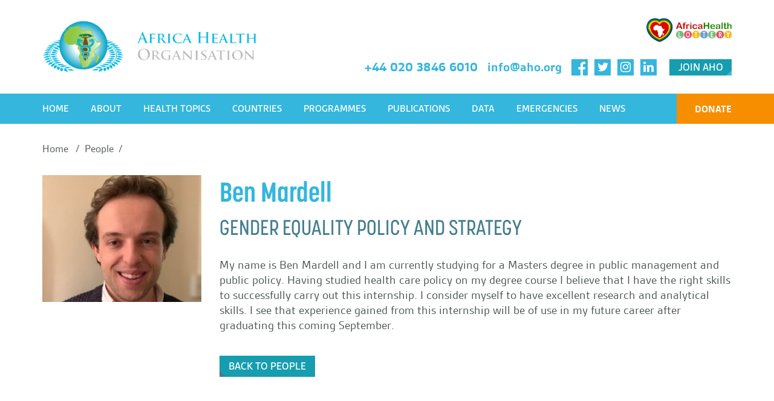

--- FILE ---
content_type: text/html; charset=UTF-8
request_url: https://aho.org/people/ben-mardell/
body_size: 10572
content:

<!DOCTYPE html>

<html lang="en-GB" class="no-js">

<head>

	<meta charset="UTF-8">

	<meta name="viewport" content="width=device-width, initial-scale=1">

	<link rel="profile" href="http://gmpg.org/xfn/11">

	
	
<title>Ben Mardell | Africa Health Organisation</title>
<style id="rocket-critical-css">.wp-block-media-text .wp-block-media-text__media{grid-area:media-text-media;margin:0}.wp-block-media-text .wp-block-media-text__content{word-break:break-word;grid-area:media-text-content;padding:0 8%}@font-face{font-family:"gesta";src:url("https://use.typekit.net/af/f79662/00000000000000000001417b/27/l?primer=7cdcb44be4a7db8877ffa5c0007b8dd865b3bbc383831fe2ea177f62257a9191&fvd=n4&v=3") format("woff2"),url("https://use.typekit.net/af/f79662/00000000000000000001417b/27/d?primer=7cdcb44be4a7db8877ffa5c0007b8dd865b3bbc383831fe2ea177f62257a9191&fvd=n4&v=3") format("woff"),url("https://use.typekit.net/af/f79662/00000000000000000001417b/27/a?primer=7cdcb44be4a7db8877ffa5c0007b8dd865b3bbc383831fe2ea177f62257a9191&fvd=n4&v=3") format("opentype");font-style:normal;font-weight:400}@font-face{font-family:"gesta";src:url("https://use.typekit.net/af/b658d1/00000000000000003b9afbd9/27/l?primer=7cdcb44be4a7db8877ffa5c0007b8dd865b3bbc383831fe2ea177f62257a9191&fvd=n5&v=3") format("woff2"),url("https://use.typekit.net/af/b658d1/00000000000000003b9afbd9/27/d?primer=7cdcb44be4a7db8877ffa5c0007b8dd865b3bbc383831fe2ea177f62257a9191&fvd=n5&v=3") format("woff"),url("https://use.typekit.net/af/b658d1/00000000000000003b9afbd9/27/a?primer=7cdcb44be4a7db8877ffa5c0007b8dd865b3bbc383831fe2ea177f62257a9191&fvd=n5&v=3") format("opentype");font-style:normal;font-weight:500}@font-face{font-family:"gesta";src:url("https://use.typekit.net/af/771564/00000000000000000001417c/27/l?primer=7cdcb44be4a7db8877ffa5c0007b8dd865b3bbc383831fe2ea177f62257a9191&fvd=n7&v=3") format("woff2"),url("https://use.typekit.net/af/771564/00000000000000000001417c/27/d?primer=7cdcb44be4a7db8877ffa5c0007b8dd865b3bbc383831fe2ea177f62257a9191&fvd=n7&v=3") format("woff"),url("https://use.typekit.net/af/771564/00000000000000000001417c/27/a?primer=7cdcb44be4a7db8877ffa5c0007b8dd865b3bbc383831fe2ea177f62257a9191&fvd=n7&v=3") format("opentype");font-style:normal;font-weight:700}@font-face{font-family:"korolev-condensed";src:url("https://use.typekit.net/af/74a9c9/00000000000000003b9adf98/27/l?primer=7cdcb44be4a7db8877ffa5c0007b8dd865b3bbc383831fe2ea177f62257a9191&fvd=n9&v=3") format("woff2"),url("https://use.typekit.net/af/74a9c9/00000000000000003b9adf98/27/d?primer=7cdcb44be4a7db8877ffa5c0007b8dd865b3bbc383831fe2ea177f62257a9191&fvd=n9&v=3") format("woff"),url("https://use.typekit.net/af/74a9c9/00000000000000003b9adf98/27/a?primer=7cdcb44be4a7db8877ffa5c0007b8dd865b3bbc383831fe2ea177f62257a9191&fvd=n9&v=3") format("opentype");font-style:normal;font-weight:900}@font-face{font-family:"korolev-condensed";src:url("https://use.typekit.net/af/78f875/00000000000000003b9adf90/27/l?primer=7cdcb44be4a7db8877ffa5c0007b8dd865b3bbc383831fe2ea177f62257a9191&fvd=n7&v=3") format("woff2"),url("https://use.typekit.net/af/78f875/00000000000000003b9adf90/27/d?primer=7cdcb44be4a7db8877ffa5c0007b8dd865b3bbc383831fe2ea177f62257a9191&fvd=n7&v=3") format("woff"),url("https://use.typekit.net/af/78f875/00000000000000003b9adf90/27/a?primer=7cdcb44be4a7db8877ffa5c0007b8dd865b3bbc383831fe2ea177f62257a9191&fvd=n7&v=3") format("opentype");font-style:normal;font-weight:700}@font-face{font-family:"korolev-condensed";src:url("https://use.typekit.net/af/66bb45/00000000000000003b9adf8b/27/l?primer=7cdcb44be4a7db8877ffa5c0007b8dd865b3bbc383831fe2ea177f62257a9191&fvd=n3&v=3") format("woff2"),url("https://use.typekit.net/af/66bb45/00000000000000003b9adf8b/27/d?primer=7cdcb44be4a7db8877ffa5c0007b8dd865b3bbc383831fe2ea177f62257a9191&fvd=n3&v=3") format("woff"),url("https://use.typekit.net/af/66bb45/00000000000000003b9adf8b/27/a?primer=7cdcb44be4a7db8877ffa5c0007b8dd865b3bbc383831fe2ea177f62257a9191&fvd=n3&v=3") format("opentype");font-style:normal;font-weight:300}@font-face{font-family:"korolev-condensed";src:url("https://use.typekit.net/af/1db353/00000000000000003b9adf8f/27/l?primer=7cdcb44be4a7db8877ffa5c0007b8dd865b3bbc383831fe2ea177f62257a9191&fvd=n5&v=3") format("woff2"),url("https://use.typekit.net/af/1db353/00000000000000003b9adf8f/27/d?primer=7cdcb44be4a7db8877ffa5c0007b8dd865b3bbc383831fe2ea177f62257a9191&fvd=n5&v=3") format("woff"),url("https://use.typekit.net/af/1db353/00000000000000003b9adf8f/27/a?primer=7cdcb44be4a7db8877ffa5c0007b8dd865b3bbc383831fe2ea177f62257a9191&fvd=n5&v=3") format("opentype");font-style:normal;font-weight:500}html{font-family:sans-serif;-webkit-text-size-adjust:100%;-ms-text-size-adjust:100%}body{margin:0}*{box-sizing:border-box}:focus{outline:none}aside,header,main,nav,section{display:block}a{background-color:transparent;color:inherit;text-decoration:none}img{border:0}button{color:inherit;font:inherit;margin:0;border:none;background:none;border-radius:0}button{overflow:visible}button{max-width:100%}button{-webkit-appearance:button}button::-moz-focus-inner{border:0;padding:0}ul{list-style:none;padding:0}@-ms-viewport{width:device-width}@viewport{width:device-width}.grid{margin:0 auto;padding-left:15px;padding-right:15px}.grid .row{margin-left:-15px;margin-right:-15px;text-align:left}.grid .col{display:inline-block;vertical-align:top;width:100%;padding-left:15px;padding-right:15px;box-sizing:border-box;text-align:left}.grid .col.xs4{width:33.33333%;margin-right:-0.25em}.grid .col.xs6{width:50%;margin-right:-0.25em}.grid .col.xs8{width:66.66667%;margin-right:-0.25em}.grid .col.xs12{width:100%}.grid .row.xsmiddle .col{vertical-align:middle}.grid .col.xsright{text-align:right}@media screen and (max-width:575px){.grid .col.xs0,.xs0{display:none}}@media screen and (min-width:576px){.grid{width:544px;padding-left:0!important;padding-right:0!important}.grid .col{margin-right:-0.25em}}@media screen and (min-width:576px) and (max-width:767px){.grid .col.sm0,.sm0{display:none}}@media screen and (min-width:768px){.grid{width:720px}.grid .row.mdtop .col{vertical-align:top}}@media screen and (min-width:768px) and (max-width:991px){.grid .col.md0,.md0{display:none}}@media screen and (min-width:992px){.grid{width:940px}.grid .col.lg4{width:33.33333%;margin-right:-0.25em}.grid .col.lg8{width:66.66667%;margin-right:-0.25em}}@media screen and (min-width:992px) and (max-width:1199px){.grid .col.lg0,.lg0{display:none}}@media screen and (min-width:1200px){.grid{width:1140px}.grid .col.xl3{width:25%;margin-right:-0.25em}.grid .col.xl9{width:75%;margin-right:-0.25em}}@media screen and (min-width:1200px) and (max-width:1499px){.grid .col.xl0,.xl0{display:none}}body{font-family:"gesta",Arial,Helvetica,sans-serif;font-size:16px;color:#4A5052;background:#437D8D;-webkit-font-smoothing:antialiased}h1,h2{font-family:"korolev-condensed",Arial,Helvetica,sans-serif}h1{font-size:30px}h2{font-size:20px;text-decoration:underline;text-transform:uppercase;font-weight:400}#page{max-width:1500px;margin:0 auto;background:#fff}.bg-blue1{background:#34B6DD;color:#fff}.bg-teal1{background:#169DAF;color:#fff}.pattern{background-size:auto 40px;background-repeat:repeat-x;background-position:left bottom;padding-bottom:40px}.pattern.bg-blue1{background-image:url(https://aho.org/wp-content/themes/child-theme/images/pattern-blue.png)}.button{position:relative;display:inline-block;font-size:16px;padding:5px 15px;font-weight:500;text-transform:uppercase}.button:after{content:'';border-width:5px;border-style:solid;display:inline-block;border-top-color:transparent;border-left-color:transparent;border-bottom-color:#fff;border-right-color:#fff;position:absolute;bottom:0;right:0}.button.bg-teal1:after{border-bottom-color:#37BED0;border-right-color:#37BED0}.breadcrumb{margin:-15px 0 10px;font-size:14px}#header{padding:20px 0 0;font-size:20px;color:#34B6DD;font-weight:700}#header section.grid{overflow:hidden}#header .logo img{height:56px;width:auto;display:block}#header #navigation{margin-top:30px;background:#34B6DD;color:#fff;overflow-x:hidden;display:none}#header #navigation .grid{position:relative}#header #navigation ul{margin:0 -10px}#header #navigation li{display:inline-block;font-size:17px;text-transform:uppercase;font-weight:500}#header #navigation li a{display:inline-block;padding:15px 10px}#header #navigation .donate{position:absolute;display:inline-block;padding:15px 0 15px 30px;background:#F78E00;font-size:15px;text-transform:uppercase;font-weight:700;top:0;right:0;height:100%}#header #navigation .donate:after{content:'';position:absolute;left:100%;top:0;height:100%;width:180px;background:#F78E00}#header #mobile-nav{position:relative;height:10px;background:#34B6DD;margin-top:20px}#header #mobile-nav .inner{position:absolute;top:100%;left:0;background:#92D0E6;width:100%;z-index:10;display:none}#header #mobile-nav .inner ul{margin:0}#header #mobile-nav .inner li a{display:block;padding:10px 0;text-align:center;color:#fff;font-size:18px;font-weight:500;text-transform:uppercase}#header #mobile-nav .inner .buttons{padding:10px 0 20px;text-align:center}#header #mobile-nav .inner .buttons .button{margin:0 10px;width:calc(50% - 25px);max-width:130px}#header #menu-toggle{width:28px;height:28px;padding:0;position:relative;z-index:2}#header #menu-toggle span{display:block;width:28px;height:3px;display:block;background:#34B6DD;margin-bottom:5px}#header .lottery{display:inline-block;margin-bottom:20px}#header .lottery img{height:40px;width:auto;display:block}#header .button{margin-left:15px;padding:3px 15px}#header .fa{display:inline-block;background:#34B6DD;color:#fff;width:27px;height:27px;margin-left:5px;vertical-align:middle;text-align:center;padding:3px 5px}#header .fa.fa-facebook{font-size:24px;padding:4px 0 0 7px}#header .contact{display:inline-block;vertical-align:middle;margin:0 5px}#footer img{display:block;margin:30px 0 20px;height:auto;max-width:100%}#footer .social .fa{display:inline-block;background:#95989A;color:#fff;width:30px;height:30px;margin-right:5px;vertical-align:middle;text-align:center;padding:4px 5px;font-size:22px}#footer .social .fa.fa-facebook{font-size:28px;padding:4px 0 0 7px}.block-statistic .bg-blue1{padding:30px 0 40px}.block-statistic .grid{padding-bottom:30px}.block-statistic h2{margin:0 0 20px}#single-person #content{overflow:hidden}#single-person #content-main{padding:30px 0}#single-person #content-main h1{color:#34B6DD;margin:0}#single-person #content-footer{padding:0 0 30px}#single-person #content-footer .button{margin-top:20px}#single-person #content-footer .button:after{border-bottom-color:#92D0E6;border-right-color:#92D0E6}#single-person .person_image{padding:40% 0;background-size:cover;background-position:center center;margin-bottom:25px}#single-person h2{color:#437D8D;text-decoration:none;font-family:"korolev-condensed",Arial,Helvetica,sans-serif;font-weight:500;font-size:25px;margin-top:10px}#single-person #content-footer .button.bg-teal1:after{border-right-color:transparent;border-bottom-color:#437D8D;border-left-color:#437D8D;left:0;right:100%}@media screen and (min-width:768px){#footer img{margin:0 0 30px;width:200px}#footer .social{margin:20px 0 30px}}@media screen and (min-width:992px){body{font-size:18px}h1{font-size:45px}h2{font-size:25px}.button{padding:7px 15px;font-size:18px}.pattern{background-size:auto 60px;padding-bottom:60px}.breadcrumb{margin:-30px 0 10px;font-size:16px}#header{padding:30px 0 0}#header .logo img{height:86px;width:auto;display:block}#header #navigation{display:block}#header #mobile-nav{display:none!important}.block-statistic .bg-blue1{padding:60px 0}.block-statistic h2{margin:0 0 30px}.block-statistic .grid{padding-bottom:60px}#single-person .person_image{margin-bottom:0}#single-person h2{font-size:35px}#single-person section#content{position:relative}#single-person #content-main{padding:60px 0 20px}#single-person #content-footer{padding:0 0 60px}}@media screen and (min-width:1200px){#header #navigation ul{margin:0 -15px}#header #navigation li a{padding:15px}}.site{margin:21px}</style>
	<style>img:is([sizes="auto" i], [sizes^="auto," i]) { contain-intrinsic-size: 3000px 1500px }</style>
	
<!-- The SEO Framework by Sybre Waaijer -->
<link rel="canonical" href="https://aho.org/people/ben-mardell/" />
<meta property="og:type" content="article" />
<meta property="og:locale" content="en_GB" />
<meta property="og:site_name" content="Africa Health Organisation" />
<meta property="og:title" content="Ben Mardell | Africa Health Organisation" />
<meta property="og:url" content="https://aho.org/people/ben-mardell/" />
<meta property="og:image" content="https://aho.org/wp-content/uploads/2022/10/cropped-android-chrome-512x512-1.png" />
<meta property="og:image:width" content="512" />
<meta property="og:image:height" content="512" />
<meta property="article:published_time" content="2020-03-13T15:22:08+00:00" />
<meta property="article:modified_time" content="2020-07-09T23:57:13+00:00" />
<meta name="twitter:card" content="summary_large_image" />
<meta name="twitter:title" content="Ben Mardell | Africa Health Organisation" />
<meta name="twitter:image" content="https://aho.org/wp-content/uploads/2022/10/cropped-android-chrome-512x512-1.png" />
<script type="application/ld+json">{"@context":"https://schema.org","@graph":[{"@type":"WebSite","@id":"https://aho.org/#/schema/WebSite","url":"https://aho.org/","name":"Africa Health Organisation","inLanguage":"en-GB","potentialAction":{"@type":"SearchAction","target":{"@type":"EntryPoint","urlTemplate":"https://aho.org/search/{search_term_string}/"},"query-input":"required name=search_term_string"},"publisher":{"@type":"Organization","@id":"https://aho.org/#/schema/Organization","name":"Africa Health Organisation","url":"https://aho.org/","logo":{"@type":"ImageObject","url":"https://aho.org/wp-content/uploads/2022/10/cropped-android-chrome-512x512-1.png","contentUrl":"https://aho.org/wp-content/uploads/2022/10/cropped-android-chrome-512x512-1.png","width":512,"height":512}}},{"@type":"WebPage","@id":"https://aho.org/people/ben-mardell/","url":"https://aho.org/people/ben-mardell/","name":"Ben Mardell | Africa Health Organisation","inLanguage":"en-GB","isPartOf":{"@id":"https://aho.org/#/schema/WebSite"},"breadcrumb":{"@type":"BreadcrumbList","@id":"https://aho.org/#/schema/BreadcrumbList","itemListElement":[{"@type":"ListItem","position":1,"item":"https://aho.org/","name":"Africa Health Organisation"},{"@type":"ListItem","position":2,"item":"https://aho.org/people/","name":"Archives: People"},{"@type":"ListItem","position":3,"item":"https://aho.org/people/department/aho-gender-equality-advisers/","name":"Department Filter: AHO Gender Equality Advisers"},{"@type":"ListItem","position":4,"name":"Ben Mardell"}]},"potentialAction":{"@type":"ReadAction","target":"https://aho.org/people/ben-mardell/"},"datePublished":"2020-03-13T15:22:08+00:00","dateModified":"2020-07-09T23:57:13+00:00"}]}</script>
<!-- / The SEO Framework by Sybre Waaijer | 11.49ms meta | 6.61ms boot -->

<link rel='dns-prefetch' href='//use.fontawesome.com' />
<link rel='dns-prefetch' href='//cdn.jsdelivr.net' />
<link rel='dns-prefetch' href='//use.typekit.net' />
<link rel="alternate" type="application/rss+xml" title="Africa Health Organisation &raquo; Feed" href="https://aho.org/feed/" />
<link rel="alternate" type="application/rss+xml" title="Africa Health Organisation &raquo; Comments Feed" href="https://aho.org/comments/feed/" />
<link rel='preload'  href='https://aho.org/wp-includes/css/dist/block-library/style.min.css' data-rocket-async="style" as="style" onload="this.onload=null;this.rel='stylesheet'" onerror="this.removeAttribute('data-rocket-async')"  type='text/css' media='all' />
<style id='classic-theme-styles-inline-css' type='text/css'>
/*! This file is auto-generated */
.wp-block-button__link{color:#fff;background-color:#32373c;border-radius:9999px;box-shadow:none;text-decoration:none;padding:calc(.667em + 2px) calc(1.333em + 2px);font-size:1.125em}.wp-block-file__button{background:#32373c;color:#fff;text-decoration:none}
</style>
<style id='global-styles-inline-css' type='text/css'>
:root{--wp--preset--aspect-ratio--square: 1;--wp--preset--aspect-ratio--4-3: 4/3;--wp--preset--aspect-ratio--3-4: 3/4;--wp--preset--aspect-ratio--3-2: 3/2;--wp--preset--aspect-ratio--2-3: 2/3;--wp--preset--aspect-ratio--16-9: 16/9;--wp--preset--aspect-ratio--9-16: 9/16;--wp--preset--color--black: #000000;--wp--preset--color--cyan-bluish-gray: #abb8c3;--wp--preset--color--white: #ffffff;--wp--preset--color--pale-pink: #f78da7;--wp--preset--color--vivid-red: #cf2e2e;--wp--preset--color--luminous-vivid-orange: #ff6900;--wp--preset--color--luminous-vivid-amber: #fcb900;--wp--preset--color--light-green-cyan: #7bdcb5;--wp--preset--color--vivid-green-cyan: #00d084;--wp--preset--color--pale-cyan-blue: #8ed1fc;--wp--preset--color--vivid-cyan-blue: #0693e3;--wp--preset--color--vivid-purple: #9b51e0;--wp--preset--gradient--vivid-cyan-blue-to-vivid-purple: linear-gradient(135deg,rgba(6,147,227,1) 0%,rgb(155,81,224) 100%);--wp--preset--gradient--light-green-cyan-to-vivid-green-cyan: linear-gradient(135deg,rgb(122,220,180) 0%,rgb(0,208,130) 100%);--wp--preset--gradient--luminous-vivid-amber-to-luminous-vivid-orange: linear-gradient(135deg,rgba(252,185,0,1) 0%,rgba(255,105,0,1) 100%);--wp--preset--gradient--luminous-vivid-orange-to-vivid-red: linear-gradient(135deg,rgba(255,105,0,1) 0%,rgb(207,46,46) 100%);--wp--preset--gradient--very-light-gray-to-cyan-bluish-gray: linear-gradient(135deg,rgb(238,238,238) 0%,rgb(169,184,195) 100%);--wp--preset--gradient--cool-to-warm-spectrum: linear-gradient(135deg,rgb(74,234,220) 0%,rgb(151,120,209) 20%,rgb(207,42,186) 40%,rgb(238,44,130) 60%,rgb(251,105,98) 80%,rgb(254,248,76) 100%);--wp--preset--gradient--blush-light-purple: linear-gradient(135deg,rgb(255,206,236) 0%,rgb(152,150,240) 100%);--wp--preset--gradient--blush-bordeaux: linear-gradient(135deg,rgb(254,205,165) 0%,rgb(254,45,45) 50%,rgb(107,0,62) 100%);--wp--preset--gradient--luminous-dusk: linear-gradient(135deg,rgb(255,203,112) 0%,rgb(199,81,192) 50%,rgb(65,88,208) 100%);--wp--preset--gradient--pale-ocean: linear-gradient(135deg,rgb(255,245,203) 0%,rgb(182,227,212) 50%,rgb(51,167,181) 100%);--wp--preset--gradient--electric-grass: linear-gradient(135deg,rgb(202,248,128) 0%,rgb(113,206,126) 100%);--wp--preset--gradient--midnight: linear-gradient(135deg,rgb(2,3,129) 0%,rgb(40,116,252) 100%);--wp--preset--font-size--small: 13px;--wp--preset--font-size--medium: 20px;--wp--preset--font-size--large: 36px;--wp--preset--font-size--x-large: 42px;--wp--preset--spacing--20: 0.44rem;--wp--preset--spacing--30: 0.67rem;--wp--preset--spacing--40: 1rem;--wp--preset--spacing--50: 1.5rem;--wp--preset--spacing--60: 2.25rem;--wp--preset--spacing--70: 3.38rem;--wp--preset--spacing--80: 5.06rem;--wp--preset--shadow--natural: 6px 6px 9px rgba(0, 0, 0, 0.2);--wp--preset--shadow--deep: 12px 12px 50px rgba(0, 0, 0, 0.4);--wp--preset--shadow--sharp: 6px 6px 0px rgba(0, 0, 0, 0.2);--wp--preset--shadow--outlined: 6px 6px 0px -3px rgba(255, 255, 255, 1), 6px 6px rgba(0, 0, 0, 1);--wp--preset--shadow--crisp: 6px 6px 0px rgba(0, 0, 0, 1);}:where(.is-layout-flex){gap: 0.5em;}:where(.is-layout-grid){gap: 0.5em;}body .is-layout-flex{display: flex;}.is-layout-flex{flex-wrap: wrap;align-items: center;}.is-layout-flex > :is(*, div){margin: 0;}body .is-layout-grid{display: grid;}.is-layout-grid > :is(*, div){margin: 0;}:where(.wp-block-columns.is-layout-flex){gap: 2em;}:where(.wp-block-columns.is-layout-grid){gap: 2em;}:where(.wp-block-post-template.is-layout-flex){gap: 1.25em;}:where(.wp-block-post-template.is-layout-grid){gap: 1.25em;}.has-black-color{color: var(--wp--preset--color--black) !important;}.has-cyan-bluish-gray-color{color: var(--wp--preset--color--cyan-bluish-gray) !important;}.has-white-color{color: var(--wp--preset--color--white) !important;}.has-pale-pink-color{color: var(--wp--preset--color--pale-pink) !important;}.has-vivid-red-color{color: var(--wp--preset--color--vivid-red) !important;}.has-luminous-vivid-orange-color{color: var(--wp--preset--color--luminous-vivid-orange) !important;}.has-luminous-vivid-amber-color{color: var(--wp--preset--color--luminous-vivid-amber) !important;}.has-light-green-cyan-color{color: var(--wp--preset--color--light-green-cyan) !important;}.has-vivid-green-cyan-color{color: var(--wp--preset--color--vivid-green-cyan) !important;}.has-pale-cyan-blue-color{color: var(--wp--preset--color--pale-cyan-blue) !important;}.has-vivid-cyan-blue-color{color: var(--wp--preset--color--vivid-cyan-blue) !important;}.has-vivid-purple-color{color: var(--wp--preset--color--vivid-purple) !important;}.has-black-background-color{background-color: var(--wp--preset--color--black) !important;}.has-cyan-bluish-gray-background-color{background-color: var(--wp--preset--color--cyan-bluish-gray) !important;}.has-white-background-color{background-color: var(--wp--preset--color--white) !important;}.has-pale-pink-background-color{background-color: var(--wp--preset--color--pale-pink) !important;}.has-vivid-red-background-color{background-color: var(--wp--preset--color--vivid-red) !important;}.has-luminous-vivid-orange-background-color{background-color: var(--wp--preset--color--luminous-vivid-orange) !important;}.has-luminous-vivid-amber-background-color{background-color: var(--wp--preset--color--luminous-vivid-amber) !important;}.has-light-green-cyan-background-color{background-color: var(--wp--preset--color--light-green-cyan) !important;}.has-vivid-green-cyan-background-color{background-color: var(--wp--preset--color--vivid-green-cyan) !important;}.has-pale-cyan-blue-background-color{background-color: var(--wp--preset--color--pale-cyan-blue) !important;}.has-vivid-cyan-blue-background-color{background-color: var(--wp--preset--color--vivid-cyan-blue) !important;}.has-vivid-purple-background-color{background-color: var(--wp--preset--color--vivid-purple) !important;}.has-black-border-color{border-color: var(--wp--preset--color--black) !important;}.has-cyan-bluish-gray-border-color{border-color: var(--wp--preset--color--cyan-bluish-gray) !important;}.has-white-border-color{border-color: var(--wp--preset--color--white) !important;}.has-pale-pink-border-color{border-color: var(--wp--preset--color--pale-pink) !important;}.has-vivid-red-border-color{border-color: var(--wp--preset--color--vivid-red) !important;}.has-luminous-vivid-orange-border-color{border-color: var(--wp--preset--color--luminous-vivid-orange) !important;}.has-luminous-vivid-amber-border-color{border-color: var(--wp--preset--color--luminous-vivid-amber) !important;}.has-light-green-cyan-border-color{border-color: var(--wp--preset--color--light-green-cyan) !important;}.has-vivid-green-cyan-border-color{border-color: var(--wp--preset--color--vivid-green-cyan) !important;}.has-pale-cyan-blue-border-color{border-color: var(--wp--preset--color--pale-cyan-blue) !important;}.has-vivid-cyan-blue-border-color{border-color: var(--wp--preset--color--vivid-cyan-blue) !important;}.has-vivid-purple-border-color{border-color: var(--wp--preset--color--vivid-purple) !important;}.has-vivid-cyan-blue-to-vivid-purple-gradient-background{background: var(--wp--preset--gradient--vivid-cyan-blue-to-vivid-purple) !important;}.has-light-green-cyan-to-vivid-green-cyan-gradient-background{background: var(--wp--preset--gradient--light-green-cyan-to-vivid-green-cyan) !important;}.has-luminous-vivid-amber-to-luminous-vivid-orange-gradient-background{background: var(--wp--preset--gradient--luminous-vivid-amber-to-luminous-vivid-orange) !important;}.has-luminous-vivid-orange-to-vivid-red-gradient-background{background: var(--wp--preset--gradient--luminous-vivid-orange-to-vivid-red) !important;}.has-very-light-gray-to-cyan-bluish-gray-gradient-background{background: var(--wp--preset--gradient--very-light-gray-to-cyan-bluish-gray) !important;}.has-cool-to-warm-spectrum-gradient-background{background: var(--wp--preset--gradient--cool-to-warm-spectrum) !important;}.has-blush-light-purple-gradient-background{background: var(--wp--preset--gradient--blush-light-purple) !important;}.has-blush-bordeaux-gradient-background{background: var(--wp--preset--gradient--blush-bordeaux) !important;}.has-luminous-dusk-gradient-background{background: var(--wp--preset--gradient--luminous-dusk) !important;}.has-pale-ocean-gradient-background{background: var(--wp--preset--gradient--pale-ocean) !important;}.has-electric-grass-gradient-background{background: var(--wp--preset--gradient--electric-grass) !important;}.has-midnight-gradient-background{background: var(--wp--preset--gradient--midnight) !important;}.has-small-font-size{font-size: var(--wp--preset--font-size--small) !important;}.has-medium-font-size{font-size: var(--wp--preset--font-size--medium) !important;}.has-large-font-size{font-size: var(--wp--preset--font-size--large) !important;}.has-x-large-font-size{font-size: var(--wp--preset--font-size--x-large) !important;}
:where(.wp-block-post-template.is-layout-flex){gap: 1.25em;}:where(.wp-block-post-template.is-layout-grid){gap: 1.25em;}
:where(.wp-block-columns.is-layout-flex){gap: 2em;}:where(.wp-block-columns.is-layout-grid){gap: 2em;}
:root :where(.wp-block-pullquote){font-size: 1.5em;line-height: 1.6;}
</style>
<link data-minify="1" rel='preload'  href='https://aho.org/wp-content/cache/min/1/jquery.slick/1.6.0/slick.css?ver=1713777943' data-rocket-async="style" as="style" onload="this.onload=null;this.rel='stylesheet'" onerror="this.removeAttribute('data-rocket-async')"  type='text/css' media='all' />
<link data-minify="1" rel='preload'  href='https://aho.org/wp-content/cache/min/1/vbo1sav.css?ver=1713777943' data-rocket-async="style" as="style" onload="this.onload=null;this.rel='stylesheet'" onerror="this.removeAttribute('data-rocket-async')"  type='text/css' media='all' />
<link data-minify="1" rel='preload'  href='https://aho.org/wp-content/cache/min/1/wp-content/themes/child-theme/style.css?ver=1713777943' data-rocket-async="style" as="style" onload="this.onload=null;this.rel='stylesheet'" onerror="this.removeAttribute('data-rocket-async')"  type='text/css' media='all' />
<!--[if lt IE 10]>
<link rel='stylesheet' id='tessellate-ie-css' href='https://aho.org/wp-content/themes/tessellate/css/ie.css' type='text/css' media='all' />
<![endif]-->
<!--[if lt IE 9]>
<link rel='stylesheet' id='tessellate-ie8-css' href='https://aho.org/wp-content/themes/tessellate/css/ie8.css' type='text/css' media='all' />
<![endif]-->
<!--[if lt IE 8]>
<link rel='stylesheet' id='tessellate-ie7-css' href='https://aho.org/wp-content/themes/tessellate/css/ie7.css' type='text/css' media='all' />
<![endif]-->
<script type="text/javascript" src="https://aho.org/wp-includes/js/jquery/jquery.min.js" id="jquery-core-js"></script>

<!--[if lt IE 9]>
<script type="text/javascript" src="https://aho.org/wp-content/themes/tessellate/js/html5.js" id="tessellate-html5-js"></script>
<![endif]-->
<link rel="https://api.w.org/" href="https://aho.org/wp-json/" /><link rel="alternate" title="JSON" type="application/json" href="https://aho.org/wp-json/wp/v2/person/2418" /><link rel="EditURI" type="application/rsd+xml" title="RSD" href="https://aho.org/xmlrpc.php?rsd" />
<link rel="alternate" title="oEmbed (JSON)" type="application/json+oembed" href="https://aho.org/wp-json/oembed/1.0/embed?url=https%3A%2F%2Faho.org%2Fpeople%2Fben-mardell%2F" />
<link rel="alternate" title="oEmbed (XML)" type="text/xml+oembed" href="https://aho.org/wp-json/oembed/1.0/embed?url=https%3A%2F%2Faho.org%2Fpeople%2Fben-mardell%2F&#038;format=xml" />

<link rel="icon" href="https://aho.org/wp-content/uploads/2022/10/cropped-android-chrome-512x512-1-32x32.png" sizes="32x32" />
<link rel="icon" href="https://aho.org/wp-content/uploads/2022/10/cropped-android-chrome-512x512-1-192x192.png" sizes="192x192" />
<link rel="apple-touch-icon" href="https://aho.org/wp-content/uploads/2022/10/cropped-android-chrome-512x512-1-180x180.png" />
<meta name="msapplication-TileImage" content="https://aho.org/wp-content/uploads/2022/10/cropped-android-chrome-512x512-1-270x270.png" />
<script>
/*! loadCSS rel=preload polyfill. [c]2017 Filament Group, Inc. MIT License */
(function(w){"use strict";if(!w.loadCSS){w.loadCSS=function(){}}
var rp=loadCSS.relpreload={};rp.support=(function(){var ret;try{ret=w.document.createElement("link").relList.supports("preload")}catch(e){ret=!1}
return function(){return ret}})();rp.bindMediaToggle=function(link){var finalMedia=link.media||"all";function enableStylesheet(){link.media=finalMedia}
if(link.addEventListener){link.addEventListener("load",enableStylesheet)}else if(link.attachEvent){link.attachEvent("onload",enableStylesheet)}
setTimeout(function(){link.rel="stylesheet";link.media="only x"});setTimeout(enableStylesheet,3000)};rp.poly=function(){if(rp.support()){return}
var links=w.document.getElementsByTagName("link");for(var i=0;i<links.length;i++){var link=links[i];if(link.rel==="preload"&&link.getAttribute("as")==="style"&&!link.getAttribute("data-loadcss")){link.setAttribute("data-loadcss",!0);rp.bindMediaToggle(link)}}};if(!rp.support()){rp.poly();var run=w.setInterval(rp.poly,500);if(w.addEventListener){w.addEventListener("load",function(){rp.poly();w.clearInterval(run)})}else if(w.attachEvent){w.attachEvent("onload",function(){rp.poly();w.clearInterval(run)})}}
if(typeof exports!=="undefined"){exports.loadCSS=loadCSS}
else{w.loadCSS=loadCSS}}(typeof global!=="undefined"?global:this))
</script>	
		
		<!-- Global site tag (gtag.js) - Google Analytics -->
		<script async src="https://www.googletagmanager.com/gtag/js?id=UA-137425833-1"></script>
		<script>
		  window.dataLayer = window.dataLayer || [];
		  function gtag(){dataLayer.push(arguments);}
		  gtag('js', new Date());
		
		  gtag('config', 'UA-137425833-1');
		</script>
		
	
<meta name="generator" content="WP Rocket 3.20.1.2" data-wpr-features="wpr_defer_js wpr_minify_concatenate_js wpr_async_css wpr_minify_css wpr_desktop" /></head>

<body class="wp-singular person-template-default single single-person postid-2418 wp-theme-tessellate wp-child-theme-child-theme">

	<div data-rocket-location-hash="54257ff4dc2eb7aae68fa23eb5f11e06" id="page" class="site">

		<header data-rocket-location-hash="aa3ade43dfbcc1aa954968c182bef2a0" id="header" role="banner">

			<section data-rocket-location-hash="15e5773a371d20b60a5de3df8d5a0007" class="grid">
				
				<div class="row xsmiddle">
					
					<div class="col xs8 lg4">
						
						<a href="https://aho.org" class="logo">
							
							<img src="https://aho.org/wp-content/themes/child-theme/images/logo.png" alt="Africa Health Organisation" />
							
						</a>
						
					</div>
					
					<div class="col xs0 sm0 md0 lg8 xsright">
						
						<div class="row">
							
							<div class="col xsright">
								
								<a href="https://aho.org/lottery" class="lottery">
								
									<img src="https://aho.org/wp-content/themes/child-theme/images/lottery.png" alt="Africa Health Lottery" />
									
								</a>
							
							</div>
							
						</div>
						
						<div class="row">
							
							<div class="col xsright">
								
								<a class="contact" href="tel:+4402038466010">
									+44 020 3846 6010								</a>
																
								<a class="contact" href="mailto:info@aho.org">
									info@aho.org								</a>
								
								<a href="https://facebook.com/OfficialAHOAccount" target="_blank" rel="nofollow">
									<span class="fa fa-facebook"></span>
								</a>
								
								<a href="https://twitter.com/OfficialAHOpage" target="_blank" rel="nofollow">
									<span class="fa fa-twitter"></span>
								</a>

                                <a href="https://www.instagram.com/officialaho" target="_blank" rel="nofollow">
                                    <span class="fa fa-instagram"></span>
                                </a>

                                <a href="https://www.linkedin.com/company/officialaho" target="_blank" rel="nofollow">
                                    <span class="fa fa-linkedin"></span>
                                </a>
								
								<a class="button bg-teal1" href="https://aho.org/join">
									Join AHO
								</a>
								
							</div>
							
						</div>
						
					</div>
					
					<div class="col xs4 lg0 xl0 xxl0 xsright">
						
						<button id="menu-toggle">
							<span></span>
							<span></span>
							<span></span>
						</button>
						
					</div>
					
				</div>

			</section>

			
				<nav id="navigation" role="navigation">
					
					<div class="grid">
	
						<div class="menu-main-menu-container"><ul id="menu-main-menu" class="primary-menu"><li id="menu-item-14" class="menu-item menu-item-type-post_type menu-item-object-page menu-item-home menu-item-14"><a href="https://aho.org/">Home</a></li>
<li id="menu-item-17" class="menu-item menu-item-type-post_type menu-item-object-page menu-item-17"><a href="https://aho.org/about/">About</a></li>
<li id="menu-item-39" class="menu-item menu-item-type-post_type menu-item-object-page menu-item-39"><a href="https://aho.org/health-topics/">Health Topics</a></li>
<li id="menu-item-38" class="menu-item menu-item-type-post_type menu-item-object-page menu-item-38"><a href="https://aho.org/countries/">Countries</a></li>
<li id="menu-item-37" class="menu-item menu-item-type-post_type menu-item-object-page menu-item-37"><a href="https://aho.org/programmes/">Programmes</a></li>
<li id="menu-item-36" class="menu-item menu-item-type-post_type menu-item-object-page menu-item-36"><a href="https://aho.org/publications/">Publications</a></li>
<li id="menu-item-35" class="menu-item menu-item-type-post_type menu-item-object-page menu-item-35"><a href="https://aho.org/data/">Data</a></li>
<li id="menu-item-1092" class="menu-item menu-item-type-post_type menu-item-object-page menu-item-1092"><a href="https://aho.org/emergencies/">Emergencies</a></li>
<li id="menu-item-16" class="menu-item menu-item-type-post_type menu-item-object-page current_page_parent menu-item-16"><a href="https://aho.org/news/">News</a></li>
</ul></div>						
						<a class="donate" href="https://aho.org/donate">Donate</a>
						
					</div>

				</nav>
				
				<nav id="mobile-nav">
					
					<div class="inner">
					
						<div class="grid">
							
							<div class="menu-main-menu-container"><ul id="menu-main-menu-1" class="primary-menu"><li class="menu-item menu-item-type-post_type menu-item-object-page menu-item-home menu-item-14"><a href="https://aho.org/">Home</a></li>
<li class="menu-item menu-item-type-post_type menu-item-object-page menu-item-17"><a href="https://aho.org/about/">About</a></li>
<li class="menu-item menu-item-type-post_type menu-item-object-page menu-item-39"><a href="https://aho.org/health-topics/">Health Topics</a></li>
<li class="menu-item menu-item-type-post_type menu-item-object-page menu-item-38"><a href="https://aho.org/countries/">Countries</a></li>
<li class="menu-item menu-item-type-post_type menu-item-object-page menu-item-37"><a href="https://aho.org/programmes/">Programmes</a></li>
<li class="menu-item menu-item-type-post_type menu-item-object-page menu-item-36"><a href="https://aho.org/publications/">Publications</a></li>
<li class="menu-item menu-item-type-post_type menu-item-object-page menu-item-35"><a href="https://aho.org/data/">Data</a></li>
<li class="menu-item menu-item-type-post_type menu-item-object-page menu-item-1092"><a href="https://aho.org/emergencies/">Emergencies</a></li>
<li class="menu-item menu-item-type-post_type menu-item-object-page current_page_parent menu-item-16"><a href="https://aho.org/news/">News</a></li>
</ul></div>							
							<div class="buttons">
								
								<a class="button bg-teal1" href="https://aho.org/join">
									Join AHO
								</a>
								
								<a class="button bg-teal1" href="https://aho.org/donate">
									Donate
								</a>
								
							</div>
							
						</div>
					
					</div>
					
				</nav>

			
		</header>

		<div data-rocket-location-hash="9aeef69b3a30307314ed240f74205056" id="content" class="site-content">

	<main data-rocket-location-hash="95e0e77e195a98feed7265dfafe97686" id="single-person" role="main">

		
			
				<div id="content-main">

					<section id="breadcrumb">

						<div class="grid">

							<div class="row">

								<div class="col xs12">

									<div class="breadcrumb">
										<!-- Breadcrumb NavXT 7.4.1 -->
<span property="itemListElement" typeof="ListItem"><a property="item" typeof="WebPage" title="Go to Africa Health Organisation." href="https://aho.org" class="home"><span property="name">Home
</span></a><meta property="position" content="1"></span>&nbsp;&nbsp;/&nbsp;&nbsp;<span property="itemListElement" typeof="ListItem"><a property="item" typeof="WebPage" title="Go to People." href="https://aho.org/people/" class="archive post-person-archive" ><span property="name">People</span></a><meta property="position" content="2"></span>&nbsp;&nbsp;/&nbsp;&nbsp;<span property="itemListElement" typeof="ListItem"><span property="name" class="post post-person current-item">Ben Mardell</span><meta property="url" content="https://aho.org/people/ben-mardell/"><meta property="position" content="3"></span>									</div>

								</div>

							</div>

						</div>

					</section>

					<section id="content">

						<div class="grid">

							<div class="row">

								<div class="col lg4 xl3">
									
										
									<div class="person_image" style="background-image: url(https://aho.org/wp-content/uploads/2020/03/BM-Picture.jpg);"></div>

								</div>

								<div class="col lg8 xl9">

									<h1>Ben Mardell</h1>

									<h2>Gender Equality Policy and Strategy</h2>

									<p>My name is Ben Mardell and I am currently studying for a Masters degree in public management and public policy. Having studied health care policy on my degree course I believe that I have the right skills to successfully carry out this internship. I consider myself to have excellent research and analytical skills. I see that experience gained from this internship will be of use in my future career after graduating this coming September.</p>

									<div id="content-footer">

										<a class="button bg-teal1" href="https://aho.org/people">
											Back to People
										</a>

									</div>

								</div>

							</div>

						</div>

					</section>

				</div>

				<aside id="blocks">

					

	
	
		<section class="block previous-block- block-statistic">

			
	<div class="bg-blue1 pattern">
		

	<div class="grid">
		
				
			<h2>CHOLERA</h2>
			
				
		<div class="row xsmiddle">
			
			<div class="col md2">
				
				<img src="https://aho.org/wp-content/themes/child-theme/images/medicine.png" alt="" />
				
			</div>
			
			<div class="col md10">
				
				<h3>Up to 80%</h3>
				
				<p>Up to 80% of Cholera cases can be treated with oral hydration salts</p>
				
			</div>
			
		</div>
		
	</div>
		
</div>
		</section>

		
	

				</aside>

			
		
	</main>


		</div>

		<footer data-rocket-location-hash="4f7ce7414daf18b0e74d7e3e87d2e785" id="footer" role="contentinfo">
			
			<section data-rocket-location-hash="ffa94e30fa455b7b69a36b25a0477255" id="menus">
				
				<div class="grid">
					
					<div class="row xsmiddle mdtop">
						
						<div class="col xs0 sm0 md6 lg4">
							
							<img src="https://aho.org/wp-content/themes/child-theme/images/logo.png" alt="Africa Health Organisation" />
							
							<a href="https://aho.org/lottery" class="lottery">
								
								<img src="https://aho.org/wp-content/themes/child-theme/images/lottery.png" alt="Africa Health Lottery" />
								
							</a>
							
						</div>
						
						<div class="col xs0 sm0 md0 lg2">
							
							<nav id="footer-menu-1" role="navigation">
				
								<div class="menu-footer-menu-1-container"><ul id="menu-footer-menu-1" class="footer-menu"><li id="menu-item-138" class="menu-item menu-item-type-post_type menu-item-object-page menu-item-138"><a href="https://aho.org/about/">About</a></li>
<li id="menu-item-362" class="menu-item menu-item-type-post_type menu-item-object-page menu-item-362"><a href="https://aho.org/events/">Events</a></li>
<li id="menu-item-139" class="menu-item menu-item-type-post_type menu-item-object-page menu-item-139"><a href="https://aho.org/health-topics/">Health Topics</a></li>
<li id="menu-item-140" class="menu-item menu-item-type-post_type menu-item-object-page menu-item-140"><a href="https://aho.org/countries/">Countries</a></li>
<li id="menu-item-141" class="menu-item menu-item-type-post_type menu-item-object-page menu-item-141"><a href="https://aho.org/programmes/">Programmes</a></li>
<li id="menu-item-142" class="menu-item menu-item-type-post_type menu-item-object-page menu-item-142"><a href="https://aho.org/donate/">Donate</a></li>
<li id="menu-item-143" class="menu-item menu-item-type-post_type menu-item-object-page menu-item-143"><a href="https://aho.org/data/">Data</a></li>
</ul></div>
							</nav>
							
						</div>
						
						<div class="col xs0 sm0 md0 lg2">
							
							<nav id="footer-menu-2" role="navigation">
				
								<div class="menu-footer-menu-2-container"><ul id="menu-footer-menu-2" class="footer-menu"><li id="menu-item-144" class="menu-item menu-item-type-post_type menu-item-object-page current_page_parent menu-item-144"><a href="https://aho.org/news/">News</a></li>
<li id="menu-item-1108" class="menu-item menu-item-type-post_type menu-item-object-page menu-item-1108"><a href="https://aho.org/articles/">Articles</a></li>
<li id="menu-item-145" class="menu-item menu-item-type-post_type menu-item-object-page menu-item-145"><a href="https://aho.org/publications/">Publications</a></li>
<li id="menu-item-1194" class="menu-item menu-item-type-post_type menu-item-object-page menu-item-1194"><a href="https://aho.org/fact-sheets/">Fact Sheets</a></li>
<li id="menu-item-1107" class="menu-item menu-item-type-post_type menu-item-object-page menu-item-1107"><a href="https://aho.org/people/">People</a></li>
<li id="menu-item-1603" class="menu-item menu-item-type-post_type menu-item-object-page menu-item-1603"><a href="https://aho.org/friends-of-aho/">Friends of AHO</a></li>
<li id="menu-item-146" class="menu-item menu-item-type-post_type menu-item-object-page menu-item-146"><a href="https://aho.org/contact/">Contact</a></li>
</ul></div>
							</nav>
							
						</div>
						
						<div class="col md6 lg4 xl3 xlpush1">
							
							<div class="row xsmiddle">
								
								<div class="col">
							
									Sign up for AHO newsletters
									
									<form action="https://aho.us16.list-manage.com/subscribe/post?u=c0cd91d7fde14860f155a15bd&amp;id=7209f0a2fb" method="post" id="mc-embedded-subscribe-form" name="mc-embedded-subscribe-form" class="validate" target="_blank" novalidate>
										
									    <div style="position: absolute; left: -5000px;" aria-hidden="true">
										    <input type="text" name="b_c0cd91d7fde14860f155a15bd_7209f0a2fb" tabindex="-1" value="">
										</div>
									   
									    <input type="email" value="" name="EMAIL" class="required email" id="mce-EMAIL" placeholder="Your email">
									    
									    <button type="submit">
											<span class="fa fa-caret-right"></span>
										</button>

									</form>
																		
								</div>
								
								<div class="col xs0 sm0 md12">
							
									<div class="social">
										
										<a href="https://facebook.com/OfficialAHOAccount" target="_blank" rel="nofollow">
											<span class="fa fa-facebook"></span>
										</a>
										
										<a href="https://twitter.com/OfficialAHOpage" target="_blank" rel="nofollow">
											<span class="fa fa-twitter"></span>
										</a>

                                        <a href="https://www.instagram.com/officialaho" target="_blank" rel="nofollow">
                                            <span class="fa fa-instagram"></span>
                                        </a>

                                        <a href="https://www.linkedin.com/company/officialaho" target="_blank" rel="nofollow">
                                            <span class="fa fa-linkedin"></span>
                                        </a>
										
									</div>
									
								</div>
								
								<div class="col xs8 md12">
							
									<a class="contact" href="tel:+4402038466010">
										<strong>+44 020 3846 6010</strong>
									</a>
									
									<a class="contact" href="mailto:info@aho.org">
										<strong>info@aho.org</strong>
									</a>
									
								</div>
								
								<div class="col xs4 xsright md0 lg0 xl0 xxl0">
							
									<div class="social">
										
										<a href="https://facebook.com/OfficialAHOAccount" target="_blank" rel="nofollow">
											<span class="fa fa-facebook"></span>
										</a>
										
										<a href="https://twitter.com/OfficialAHOpage" target="_blank" rel="nofollow">
											<span class="fa fa-twitter"></span>
										</a>

                                        <a href="https://www.instagram.com/officialaho" target="_blank" rel="nofollow">
                                            <span class="fa fa-instagram"></span>
                                        </a>

                                        <a href="https://www.linkedin.com/company/officialaho" target="_blank" rel="nofollow">
                                            <span class="fa fa-linkedin"></span>
                                        </a>
										
									</div>
									
								</div>
								
							</div>
							
						</div>
						
						<div class="col xs6 md0 lg0 xl0 xxl0">
							
							<img src="https://aho.org/wp-content/themes/child-theme/images/logo.png" alt="Africa Health Organisation" />
							
						</div>
						
						<div class="col xs6 md0 lg0 xl0 xxl0">
							
							<a href="#" target="_blank" class="lottery">
								
								<img src="https://aho.org/wp-content/themes/child-theme/images/lottery.png" alt="Africa Health Lottery" />
								
							</a>
							
						</div>
						
					</div>
					
				</div>
				
			</section>
							
			<section data-rocket-location-hash="fff1e469c36efc591dcd1bd68dbcae0f" id="copyright" class="grid">

				<p>© 2025 Africa Health Organisation (AHO) | <a href="http://aho.org/cookie-privacy-policy/">Cookie &amp; Privacy Policy</a> | <a href="https://tessellate.co.uk/services/bespoke-website-design/" target="_blank" rel="nofollow noopener">Website Design</a></p>

			</section>

		</footer>

	</div>

	<script type="speculationrules">
{"prefetch":[{"source":"document","where":{"and":[{"href_matches":"\/*"},{"not":{"href_matches":["\/wp-*.php","\/wp-admin\/*","\/wp-content\/uploads\/*","\/wp-content\/*","\/wp-content\/plugins\/*","\/wp-content\/themes\/child-theme\/*","\/wp-content\/themes\/tessellate\/*","\/*\\?(.+)"]}},{"not":{"selector_matches":"a[rel~=\"nofollow\"]"}},{"not":{"selector_matches":".no-prefetch, .no-prefetch a"}}]},"eagerness":"conservative"}]}
</script>










	
	<!-- Start of LiveChat (www.livechatinc.com) code -->
	
	<noscript>
	<a href="https://www.livechatinc.com/chat-with/15463302/" rel="nofollow">Chat with us</a>,
	powered by <a href="https://www.livechatinc.com/?welcome" rel="noopener nofollow" target="_blank">LiveChat</a>
	</noscript>
	<!-- End of LiveChat code -->

<script>var rocket_beacon_data = {"ajax_url":"https:\/\/aho.org\/wp-admin\/admin-ajax.php","nonce":"7989331714","url":"https:\/\/aho.org\/people\/ben-mardell","is_mobile":false,"width_threshold":1600,"height_threshold":700,"delay":500,"debug":null,"status":{"atf":true,"lrc":true,"preconnect_external_domain":true},"elements":"img, video, picture, p, main, div, li, svg, section, header, span","lrc_threshold":1800,"preconnect_external_domain_elements":["link","script","iframe"],"preconnect_external_domain_exclusions":["static.cloudflareinsights.com","rel=\"profile\"","rel=\"preconnect\"","rel=\"dns-prefetch\"","rel=\"icon\""]}</script><script data-name="wpr-wpr-beacon" src='https://aho.org/wp-content/plugins/wp-rocket/assets/js/wpr-beacon.min.js' async></script><script>"use strict";function wprRemoveCPCSS(){var preload_stylesheets=document.querySelectorAll('link[data-rocket-async="style"][rel="preload"]');if(preload_stylesheets&&0<preload_stylesheets.length)for(var stylesheet_index=0;stylesheet_index<preload_stylesheets.length;stylesheet_index++){var media=preload_stylesheets[stylesheet_index].getAttribute("media")||"all";if(window.matchMedia(media).matches)return void setTimeout(wprRemoveCPCSS,200)}var elem=document.getElementById("rocket-critical-css");elem&&"remove"in elem&&elem.remove()}window.addEventListener?window.addEventListener("load",wprRemoveCPCSS):window.attachEvent&&window.attachEvent("onload",wprRemoveCPCSS);</script><script src="https://aho.org/wp-content/cache/min/1/70d24cc886fffb52dc89fdcb2cff4ec2.js" data-minify="1" data-rocket-defer defer></script><noscript><link rel='stylesheet' id='wp-block-library-css' href='https://aho.org/wp-includes/css/dist/block-library/style.min.css' type='text/css' media='all' /><link data-minify="1" rel='stylesheet' id='slickcss-css' href='https://aho.org/wp-content/cache/min/1/jquery.slick/1.6.0/slick.css?ver=1713777943' type='text/css' media='all' /><link data-minify="1" rel='stylesheet' id='typekit-css' href='https://aho.org/wp-content/cache/min/1/vbo1sav.css?ver=1713777943' type='text/css' media='all' /><link data-minify="1" rel='stylesheet' id='tessellate-style-css' href='https://aho.org/wp-content/cache/min/1/wp-content/themes/child-theme/style.css?ver=1713777943' type='text/css' media='all' /></noscript></body>

</html>

<!-- This website is like a Rocket, isn't it? Performance optimized by WP Rocket. Learn more: https://wp-rocket.me - Debug: cached@1769273970 -->

--- FILE ---
content_type: text/css; charset=utf-8
request_url: https://aho.org/wp-content/cache/min/1/wp-content/themes/child-theme/style.css?ver=1713777943
body_size: 14528
content:
html{font-family:sans-serif;-webkit-text-size-adjust:100%;-ms-text-size-adjust:100%}body{margin:0}*{box-sizing:border-box}:focus{outline:none}article,aside,details,figcaption,figure,footer,header,main,menu,nav,section,summary{display:block}audio,canvas,progress,video{display:inline-block;vertical-align:baseline}audio:not([controls]){display:none;height:0}[hidden],template{display:none}a{background-color:transparent;color:inherit;text-decoration:none}abbr[title]{border-bottom:1px dotted}b,strong{font-weight:700}small{font-size:80%}sub,sup{font-size:75%;line-height:0;position:relative;vertical-align:baseline}sup{top:-.5em}sub{bottom:-.25em}img{border:0}svg:not(:root){overflow:hidden}figure{margin:0}hr{-webkit-box-sizing:content-box;-moz-box-sizing:content-box;box-sizing:content-box}code,kbd,pre,samp{font-size:1em}fieldset{border:none;margin:0;padding:0}button,input,optgroup,select,textarea{color:inherit;font:inherit;margin:0;border:none;background:none;border-radius:0}select{text-transform:none}button{overflow:visible}button,input,select,textarea{max-width:100%}button,html input[type=button],input[type=reset],input[type=submit]{-webkit-appearance:button;cursor:pointer}button[disabled],html input[disabled]{cursor:default;opacity:.5}button::-moz-focus-inner,input::-moz-focus-inner{border:0;padding:0}input[type=checkbox],input[type=radio]{-webkit-box-sizing:border-box;-moz-box-sizing:border-box;box-sizing:border-box;margin-right:.4375em;padding:0}input[type=date]::-webkit-inner-spin-button,input[type=date]::-webkit-outer-spin-button,input[type=time]::-webkit-inner-spin-button,input[type=time]::-webkit-outer-spin-button,input[type=datetime-local]::-webkit-inner-spin-button,input[type=datetime-local]::-webkit-outer-spin-button,input[type=week]::-webkit-inner-spin-button,input[type=week]::-webkit-outer-spin-button,input[type=month]::-webkit-inner-spin-button,input[type=month]::-webkit-outer-spin-button,input[type=number]::-webkit-inner-spin-button,input[type=number]::-webkit-outer-spin-button{height:auto}input[type=search]{-webkit-appearance:textfield}input[type=search]::-webkit-search-cancel-button,input[type=search]::-webkit-search-decoration{-webkit-appearance:none}fieldset>:last-child{margin-bottom:0}legend{border:0;padding:0}textarea{overflow:auto;vertical-align:top}optgroup{font-weight:700}ul{list-style:none;padding:0}.says,.screen-reader-text{clip:rect(1px,1px,1px,1px);height:1px;overflow:hidden;position:absolute!important;width:1px;word-wrap:normal!important}.site .skip-link{background-color:#f1f1f1;box-shadow:0 0 1px 1px rgba(0,0,0,.2);color:#21759b;display:block;font-family:Arial,Helvetica,sans-serif;font-size:14px;font-weight:700;left:-9999em;outline:none;padding:15px 23px 14px;text-decoration:none;text-transform:none;top:-9999em}.logged-in .site .skip-link{box-shadow:0 0 2px 2px rgba(0,0,0,.2);font-family:Arial,Helvetica,sans-serif}.site .skip-link:focus{clip:auto;height:auto;left:6px;top:7px;width:auto;z-index:100000}@-ms-viewport{width:device-width}@viewport{width:device-width}@media print{form,button,input,select,textarea,.navigation,.main-navigation,.sidebar,.content-bottom-widgets,.header-image,.page-links,.edit-link,.comment-respond,.comment-edit-link,.comment-reply-link,.comment-metadata .edit-link,.pingback .edit-link{display:none}body,blockquote cite,blockquote small,pre,.entry-content h4,.entry-content h5,.entry-content h6,.entry-summary h4,.entry-summary h5,.entry-summary h6,.comment-content h4,.comment-content h5,.comment-content h6,.entry-content .author-title{font-size:12pt}blockquote{font-size:14.25pt}.site-title,.page-title,.comments-title,.entry-content h2,.entry-summary h2,.comment-content h2,.widecolumn h2{font-size:17.25pt}.site-description{display:block}.entry-title{font-size:24.75pt;line-height:1.2727272727;margin-bottom:1.696969697em}.format-aside .entry-title,.format-image .entry-title,.format-video .entry-title,.format-quote .entry-title,.format-gallery .entry-title,.format-status .entry-title,.format-link .entry-title,.format-audio .entry-title,.format-chat .entry-title{font-size:17.25pt;line-height:1.304347826;margin-bottom:1.826086957em}.entry-content h1,.entry-summary h1,.comment-content h1{font-size:21pt}.entry-content h3,.entry-summary h3,.comment-content h3,body:not(.search-results) .entry-summary{font-size:14.25pt}.site-description,.author-bio,.entry-footer,.sticky-post,.taxonomy-description,.entry-caption,.comment-metadata,.comment-notes,.comment-awaiting-moderation,.site-info,.wp-caption .wp-caption-text,.gallery-caption{font-size:9.75pt}body,.site{background:none!important}body,blockquote cite,blockquote small,.site-branding .site-title a,.entry-title a,.comment-author{color:#1a1a1a!important}blockquote,.page-header,.comments-title{border-color:#1a1a1a!important}blockquote,.site-description,body:not(.search-results) .entry-summary,body:not(.search-results) .entry-summary blockquote,.author-bio,.entry-footer,.entry-footer a,.sticky-post,.taxonomy-description,.entry-caption,.comment-author,.comment-metadata a,.comment-notes,.comment-awaiting-moderation,.site-info,.site-info a,.wp-caption .wp-caption-text,.gallery-caption{color:#686868!important}code,hr{background-color:#d1d1d1!important}pre,abbr,acronym,table,th,td,.author-info,.comment-list article,.comment-list .pingback,.comment-list .trackback,.no-comments{border-color:#d1d1d1!important}a{color:#007acc!important}.entry-content a,.entry-summary a,.taxonomy-description a,.comment-content a,.pingback .comment-body>a{box-shadow:none;border-bottom:1px solid #007acc!important}.site{margin:5%}.site-inner{max-width:none}.site-header{padding:0 0 1.75em}.site-branding{margin-top:0;margin-bottom:1.75em}.site-main{margin-bottom:3.5em}.entry-header,.entry-footer,.page-header,.page-content,.entry-content,.entry-summary,.post-thumbnail,.comments-area{margin-right:0;margin-left:0}.post-thumbnail,.site-main>article{margin-bottom:3.5em}.entry-content blockquote.alignleft,.entry-content blockquote.alignright{border-width:4px 0 0 0;padding:.9473684211em 0 0;width:-webkit-calc(50% - 0.736842105em);width:calc(50% - 0.736842105em)}body:not(.search-results) .entry-header+.entry-summary{margin-top:-1.473684211em}.site-footer,.widecolumn{padding:0}}.grid{margin:0 auto;padding-left:15px;padding-right:15px}.grid.full{padding-left:0;padding-right:0}.grid .row{margin-left:-15px;margin-right:-15px;text-align:left}.grid .col{display:inline-block;vertical-align:top;width:100%;padding-left:15px;padding-right:15px;box-sizing:border-box;text-align:left}.grid.padding15px{padding-left:15pxpx;padding-right:15pxpx}.grid.padding15px .row{margin-left:-15pxpx;margin-right:-15pxpx}.grid.padding15px .col{padding-left:15pxpx;padding-right:15pxpx}.grid .col.xs1{width:8.3333333333%;margin-right:-.25em}.grid .col.xspush1{margin-left:8.3333333333%}.grid .col.xs2{width:16.6666666667%;margin-right:-.25em}.grid .col.xspush2{margin-left:16.6666666667%}.grid .col.xs3{width:25%;margin-right:-.25em}.grid .col.xspush3{margin-left:25%}.grid .col.xs4{width:33.3333333333%;margin-right:-.25em}.grid .col.xspush4{margin-left:33.3333333333%}.grid .col.xs5{width:41.6666666667%;margin-right:-.25em}.grid .col.xspush5{margin-left:41.6666666667%}.grid .col.xs6{width:50%;margin-right:-.25em}.grid .col.xspush6{margin-left:50%}.grid .col.xs7{width:58.3333333333%;margin-right:-.25em}.grid .col.xspush7{margin-left:58.3333333333%}.grid .col.xs8{width:66.6666666667%;margin-right:-.25em}.grid .col.xspush8{margin-left:66.6666666667%}.grid .col.xs9{width:75%;margin-right:-.25em}.grid .col.xspush9{margin-left:75%}.grid .col.xs10{width:83.3333333333%;margin-right:-.25em}.grid .col.xspush10{margin-left:83.3333333333%}.grid .col.xs11{width:91.6666666667%;margin-right:-.25em}.grid .col.xspush11{margin-left:91.6666666667%}.grid .col.xs12{width:100%}.grid .col.xspush12{margin-left:100%}.grid.cols12 .col.xs1{width:8.3333333333%;margin-right:-.25em}.grid.cols12 .col.xspush1{margin-left:8.3333333333%}.grid.cols12 .col.xs2{width:16.6666666667%;margin-right:-.25em}.grid.cols12 .col.xspush2{margin-left:16.6666666667%}.grid.cols12 .col.xs3{width:25%;margin-right:-.25em}.grid.cols12 .col.xspush3{margin-left:25%}.grid.cols12 .col.xs4{width:33.3333333333%;margin-right:-.25em}.grid.cols12 .col.xspush4{margin-left:33.3333333333%}.grid.cols12 .col.xs5{width:41.6666666667%;margin-right:-.25em}.grid.cols12 .col.xspush5{margin-left:41.6666666667%}.grid.cols12 .col.xs6{width:50%;margin-right:-.25em}.grid.cols12 .col.xspush6{margin-left:50%}.grid.cols12 .col.xs7{width:58.3333333333%;margin-right:-.25em}.grid.cols12 .col.xspush7{margin-left:58.3333333333%}.grid.cols12 .col.xs8{width:66.6666666667%;margin-right:-.25em}.grid.cols12 .col.xspush8{margin-left:66.6666666667%}.grid.cols12 .col.xs9{width:75%;margin-right:-.25em}.grid.cols12 .col.xspush9{margin-left:75%}.grid.cols12 .col.xs10{width:83.3333333333%;margin-right:-.25em}.grid.cols12 .col.xspush10{margin-left:83.3333333333%}.grid.cols12 .col.xs11{width:91.6666666667%;margin-right:-.25em}.grid.cols12 .col.xspush11{margin-left:91.6666666667%}.grid.cols12 .col.xs12{width:100%}.grid.cols12 .col.xspush12{margin-left:100%}.grid .row.xstop .col{vertical-align:top}.grid .row.xsmiddle .col{vertical-align:middle}.grid .row.xsbottom .col{vertical-align:bottom}.grid .col.xstop{vertical-align:top}.grid .col.xsmiddle{vertical-align:middle}.grid .col.xsbottom{vertical-align:bottom}.grid .row.xsleft{text-align:left}.grid .row.xscenter{text-align:center}.grid .row.xsright{text-align:right}.grid .col.xsleft{text-align:left}.grid .col.xscenter{text-align:center}.grid .col.xsright{text-align:right}@media screen and (max-width:575px){.grid .col.xs0,.xs0{display:none}}@media screen and (min-width:576px){.grid{width:544px;padding-left:0!important;padding-right:0!important}.grid.full{width:100%}.grid .col{margin-right:-.25em}.grid .col.sm1{width:8.3333333333%;margin-right:-.25em}.grid .col.smpush1{margin-left:8.3333333333%}.grid .col.sm2{width:16.6666666667%;margin-right:-.25em}.grid .col.smpush2{margin-left:16.6666666667%}.grid .col.sm3{width:25%;margin-right:-.25em}.grid .col.smpush3{margin-left:25%}.grid .col.sm4{width:33.3333333333%;margin-right:-.25em}.grid .col.smpush4{margin-left:33.3333333333%}.grid .col.sm5{width:41.6666666667%;margin-right:-.25em}.grid .col.smpush5{margin-left:41.6666666667%}.grid .col.sm6{width:50%;margin-right:-.25em}.grid .col.smpush6{margin-left:50%}.grid .col.sm7{width:58.3333333333%;margin-right:-.25em}.grid .col.smpush7{margin-left:58.3333333333%}.grid .col.sm8{width:66.6666666667%;margin-right:-.25em}.grid .col.smpush8{margin-left:66.6666666667%}.grid .col.sm9{width:75%;margin-right:-.25em}.grid .col.smpush9{margin-left:75%}.grid .col.sm10{width:83.3333333333%;margin-right:-.25em}.grid .col.smpush10{margin-left:83.3333333333%}.grid .col.sm11{width:91.6666666667%;margin-right:-.25em}.grid .col.smpush11{margin-left:91.6666666667%}.grid .col.sm12{width:100%}.grid .col.smpush12{margin-left:100%}.grid.cols12 .col.sm1{width:8.3333333333%;margin-right:-.25em}.grid.cols12 .col.smpush1{margin-left:8.3333333333%}.grid.cols12 .col.sm2{width:16.6666666667%;margin-right:-.25em}.grid.cols12 .col.smpush2{margin-left:16.6666666667%}.grid.cols12 .col.sm3{width:25%;margin-right:-.25em}.grid.cols12 .col.smpush3{margin-left:25%}.grid.cols12 .col.sm4{width:33.3333333333%;margin-right:-.25em}.grid.cols12 .col.smpush4{margin-left:33.3333333333%}.grid.cols12 .col.sm5{width:41.6666666667%;margin-right:-.25em}.grid.cols12 .col.smpush5{margin-left:41.6666666667%}.grid.cols12 .col.sm6{width:50%;margin-right:-.25em}.grid.cols12 .col.smpush6{margin-left:50%}.grid.cols12 .col.sm7{width:58.3333333333%;margin-right:-.25em}.grid.cols12 .col.smpush7{margin-left:58.3333333333%}.grid.cols12 .col.sm8{width:66.6666666667%;margin-right:-.25em}.grid.cols12 .col.smpush8{margin-left:66.6666666667%}.grid.cols12 .col.sm9{width:75%;margin-right:-.25em}.grid.cols12 .col.smpush9{margin-left:75%}.grid.cols12 .col.sm10{width:83.3333333333%;margin-right:-.25em}.grid.cols12 .col.smpush10{margin-left:83.3333333333%}.grid.cols12 .col.sm11{width:91.6666666667%;margin-right:-.25em}.grid.cols12 .col.smpush11{margin-left:91.6666666667%}.grid.cols12 .col.sm12{width:100%}.grid.cols12 .col.smpush12{margin-left:100%}.grid .row.smtop .col{vertical-align:top}.grid .row.smmiddle .col{vertical-align:middle}.grid .row.smbottom .col{vertical-align:bottom}.grid .col.smtop{vertical-align:top}.grid .col.smmiddle{vertical-align:middle}.grid .col.smbottom{vertical-align:bottom}.grid .row.smleft{text-align:left}.grid .row.smcenter{text-align:center}.grid .row.smright{text-align:right}.grid .col.smleft{text-align:left}.grid .col.smcenter{text-align:center}.grid .col.smright{text-align:right}}@media screen and (min-width:576px) and (max-width:767px){.grid .col.sm0,.sm0{display:none}}@media screen and (min-width:768px){.grid{width:720px}.grid .col.md1{width:8.3333333333%;margin-right:-.25em}.grid .col.mdpush1{margin-left:8.3333333333%}.grid .col.md2{width:16.6666666667%;margin-right:-.25em}.grid .col.mdpush2{margin-left:16.6666666667%}.grid .col.md3{width:25%;margin-right:-.25em}.grid .col.mdpush3{margin-left:25%}.grid .col.md4{width:33.3333333333%;margin-right:-.25em}.grid .col.mdpush4{margin-left:33.3333333333%}.grid .col.md5{width:41.6666666667%;margin-right:-.25em}.grid .col.mdpush5{margin-left:41.6666666667%}.grid .col.md6{width:50%;margin-right:-.25em}.grid .col.mdpush6{margin-left:50%}.grid .col.md7{width:58.3333333333%;margin-right:-.25em}.grid .col.mdpush7{margin-left:58.3333333333%}.grid .col.md8{width:66.6666666667%;margin-right:-.25em}.grid .col.mdpush8{margin-left:66.6666666667%}.grid .col.md9{width:75%;margin-right:-.25em}.grid .col.mdpush9{margin-left:75%}.grid .col.md10{width:83.3333333333%;margin-right:-.25em}.grid .col.mdpush10{margin-left:83.3333333333%}.grid .col.md11{width:91.6666666667%;margin-right:-.25em}.grid .col.mdpush11{margin-left:91.6666666667%}.grid .col.md12{width:100%}.grid .col.mdpush12{margin-left:100%}.grid.cols12 .col.md1{width:8.3333333333%;margin-right:-.25em}.grid.cols12 .col.mdpush1{margin-left:8.3333333333%}.grid.cols12 .col.md2{width:16.6666666667%;margin-right:-.25em}.grid.cols12 .col.mdpush2{margin-left:16.6666666667%}.grid.cols12 .col.md3{width:25%;margin-right:-.25em}.grid.cols12 .col.mdpush3{margin-left:25%}.grid.cols12 .col.md4{width:33.3333333333%;margin-right:-.25em}.grid.cols12 .col.mdpush4{margin-left:33.3333333333%}.grid.cols12 .col.md5{width:41.6666666667%;margin-right:-.25em}.grid.cols12 .col.mdpush5{margin-left:41.6666666667%}.grid.cols12 .col.md6{width:50%;margin-right:-.25em}.grid.cols12 .col.mdpush6{margin-left:50%}.grid.cols12 .col.md7{width:58.3333333333%;margin-right:-.25em}.grid.cols12 .col.mdpush7{margin-left:58.3333333333%}.grid.cols12 .col.md8{width:66.6666666667%;margin-right:-.25em}.grid.cols12 .col.mdpush8{margin-left:66.6666666667%}.grid.cols12 .col.md9{width:75%;margin-right:-.25em}.grid.cols12 .col.mdpush9{margin-left:75%}.grid.cols12 .col.md10{width:83.3333333333%;margin-right:-.25em}.grid.cols12 .col.mdpush10{margin-left:83.3333333333%}.grid.cols12 .col.md11{width:91.6666666667%;margin-right:-.25em}.grid.cols12 .col.mdpush11{margin-left:91.6666666667%}.grid.cols12 .col.md12{width:100%}.grid.cols12 .col.mdpush12{margin-left:100%}.grid .row.mdtop .col{vertical-align:top}.grid .row.mdmiddle .col{vertical-align:middle}.grid .row.mdbottom .col{vertical-align:bottom}.grid .col.mdtop{vertical-align:top}.grid .col.mdmiddle{vertical-align:middle}.grid .col.mdbottom{vertical-align:bottom}.grid .row.mdleft{text-align:left}.grid .row.mdcenter{text-align:center}.grid .row.mdright{text-align:right}.grid .col.mdleft{text-align:left}.grid .col.mdcenter{text-align:center}.grid .col.mdright{text-align:right}}@media screen and (min-width:768px) and (max-width:991px){.grid .col.md0,.md0{display:none}}@media screen and (min-width:992px){.grid{width:940px}.grid .col.lg1{width:8.3333333333%;margin-right:-.25em}.grid .col.lgpush1{margin-left:8.3333333333%}.grid .col.lg2{width:16.6666666667%;margin-right:-.25em}.grid .col.lgpush2{margin-left:16.6666666667%}.grid .col.lg3{width:25%;margin-right:-.25em}.grid .col.lgpush3{margin-left:25%}.grid .col.lg4{width:33.3333333333%;margin-right:-.25em}.grid .col.lgpush4{margin-left:33.3333333333%}.grid .col.lg5{width:41.6666666667%;margin-right:-.25em}.grid .col.lgpush5{margin-left:41.6666666667%}.grid .col.lg6{width:50%;margin-right:-.25em}.grid .col.lgpush6{margin-left:50%}.grid .col.lg7{width:58.3333333333%;margin-right:-.25em}.grid .col.lgpush7{margin-left:58.3333333333%}.grid .col.lg8{width:66.6666666667%;margin-right:-.25em}.grid .col.lgpush8{margin-left:66.6666666667%}.grid .col.lg9{width:75%;margin-right:-.25em}.grid .col.lgpush9{margin-left:75%}.grid .col.lg10{width:83.3333333333%;margin-right:-.25em}.grid .col.lgpush10{margin-left:83.3333333333%}.grid .col.lg11{width:91.6666666667%;margin-right:-.25em}.grid .col.lgpush11{margin-left:91.6666666667%}.grid .col.lg12{width:100%}.grid .col.lgpush12{margin-left:100%}.grid.cols12 .col.lg1{width:8.3333333333%;margin-right:-.25em}.grid.cols12 .col.lgpush1{margin-left:8.3333333333%}.grid.cols12 .col.lg2{width:16.6666666667%;margin-right:-.25em}.grid.cols12 .col.lgpush2{margin-left:16.6666666667%}.grid.cols12 .col.lg3{width:25%;margin-right:-.25em}.grid.cols12 .col.lgpush3{margin-left:25%}.grid.cols12 .col.lg4{width:33.3333333333%;margin-right:-.25em}.grid.cols12 .col.lgpush4{margin-left:33.3333333333%}.grid.cols12 .col.lg5{width:41.6666666667%;margin-right:-.25em}.grid.cols12 .col.lgpush5{margin-left:41.6666666667%}.grid.cols12 .col.lg6{width:50%;margin-right:-.25em}.grid.cols12 .col.lgpush6{margin-left:50%}.grid.cols12 .col.lg7{width:58.3333333333%;margin-right:-.25em}.grid.cols12 .col.lgpush7{margin-left:58.3333333333%}.grid.cols12 .col.lg8{width:66.6666666667%;margin-right:-.25em}.grid.cols12 .col.lgpush8{margin-left:66.6666666667%}.grid.cols12 .col.lg9{width:75%;margin-right:-.25em}.grid.cols12 .col.lgpush9{margin-left:75%}.grid.cols12 .col.lg10{width:83.3333333333%;margin-right:-.25em}.grid.cols12 .col.lgpush10{margin-left:83.3333333333%}.grid.cols12 .col.lg11{width:91.6666666667%;margin-right:-.25em}.grid.cols12 .col.lgpush11{margin-left:91.6666666667%}.grid.cols12 .col.lg12{width:100%}.grid.cols12 .col.lgpush12{margin-left:100%}.grid .row.lgtop .col{vertical-align:top}.grid .row.lgmiddle .col{vertical-align:middle}.grid .row.lgbottom .col{vertical-align:bottom}.grid .col.lgtop{vertical-align:top}.grid .col.lgmiddle{vertical-align:middle}.grid .col.lgbottom{vertical-align:bottom}.grid .row.lgleft{text-align:left}.grid .row.lgcenter{text-align:center}.grid .row.lgright{text-align:right}.grid .col.lgleft{text-align:left}.grid .col.lgcenter{text-align:center}.grid .col.lgright{text-align:right}}@media screen and (min-width:992px) and (max-width:1199px){.grid .col.lg0,.lg0{display:none}}@media screen and (min-width:1200px){.grid{width:1140px}.grid .col.xl1{width:8.3333333333%;margin-right:-.25em}.grid .col.xlpush1{margin-left:8.3333333333%}.grid .col.xl2{width:16.6666666667%;margin-right:-.25em}.grid .col.xlpush2{margin-left:16.6666666667%}.grid .col.xl3{width:25%;margin-right:-.25em}.grid .col.xlpush3{margin-left:25%}.grid .col.xl4{width:33.3333333333%;margin-right:-.25em}.grid .col.xlpush4{margin-left:33.3333333333%}.grid .col.xl5{width:41.6666666667%;margin-right:-.25em}.grid .col.xlpush5{margin-left:41.6666666667%}.grid .col.xl6{width:50%;margin-right:-.25em}.grid .col.xlpush6{margin-left:50%}.grid .col.xl7{width:58.3333333333%;margin-right:-.25em}.grid .col.xlpush7{margin-left:58.3333333333%}.grid .col.xl8{width:66.6666666667%;margin-right:-.25em}.grid .col.xlpush8{margin-left:66.6666666667%}.grid .col.xl9{width:75%;margin-right:-.25em}.grid .col.xlpush9{margin-left:75%}.grid .col.xl10{width:83.3333333333%;margin-right:-.25em}.grid .col.xlpush10{margin-left:83.3333333333%}.grid .col.xl11{width:91.6666666667%;margin-right:-.25em}.grid .col.xlpush11{margin-left:91.6666666667%}.grid .col.xl12{width:100%}.grid .col.xlpush12{margin-left:100%}.grid.cols12 .col.xl1{width:8.3333333333%;margin-right:-.25em}.grid.cols12 .col.xlpush1{margin-left:8.3333333333%}.grid.cols12 .col.xl2{width:16.6666666667%;margin-right:-.25em}.grid.cols12 .col.xlpush2{margin-left:16.6666666667%}.grid.cols12 .col.xl3{width:25%;margin-right:-.25em}.grid.cols12 .col.xlpush3{margin-left:25%}.grid.cols12 .col.xl4{width:33.3333333333%;margin-right:-.25em}.grid.cols12 .col.xlpush4{margin-left:33.3333333333%}.grid.cols12 .col.xl5{width:41.6666666667%;margin-right:-.25em}.grid.cols12 .col.xlpush5{margin-left:41.6666666667%}.grid.cols12 .col.xl6{width:50%;margin-right:-.25em}.grid.cols12 .col.xlpush6{margin-left:50%}.grid.cols12 .col.xl7{width:58.3333333333%;margin-right:-.25em}.grid.cols12 .col.xlpush7{margin-left:58.3333333333%}.grid.cols12 .col.xl8{width:66.6666666667%;margin-right:-.25em}.grid.cols12 .col.xlpush8{margin-left:66.6666666667%}.grid.cols12 .col.xl9{width:75%;margin-right:-.25em}.grid.cols12 .col.xlpush9{margin-left:75%}.grid.cols12 .col.xl10{width:83.3333333333%;margin-right:-.25em}.grid.cols12 .col.xlpush10{margin-left:83.3333333333%}.grid.cols12 .col.xl11{width:91.6666666667%;margin-right:-.25em}.grid.cols12 .col.xlpush11{margin-left:91.6666666667%}.grid.cols12 .col.xl12{width:100%}.grid.cols12 .col.xlpush12{margin-left:100%}.grid .row.xltop .col{vertical-align:top}.grid .row.xlmiddle .col{vertical-align:middle}.grid .row.xlbottom .col{vertical-align:bottom}.grid .col.xltop{vertical-align:top}.grid .col.xlmiddle{vertical-align:middle}.grid .col.xlbottom{vertical-align:bottom}.grid .row.xlleft{text-align:left}.grid .row.xlcenter{text-align:center}.grid .row.xlright{text-align:right}.grid .col.xlleft{text-align:left}.grid .col.xlcenter{text-align:center}.grid .col.xlright{text-align:right}}@media screen and (min-width:1200px) and (max-width:1499px){.grid .col.xl0,.xl0{display:none}}@media screen and (min-width:1500px){.grid{width:1400px}.grid .col.xxl1{width:8.3333333333%;margin-right:-.25em}.grid .col.xxlpush1{margin-left:8.3333333333%}.grid .col.xxl2{width:16.6666666667%;margin-right:-.25em}.grid .col.xxlpush2{margin-left:16.6666666667%}.grid .col.xxl3{width:25%;margin-right:-.25em}.grid .col.xxlpush3{margin-left:25%}.grid .col.xxl4{width:33.3333333333%;margin-right:-.25em}.grid .col.xxlpush4{margin-left:33.3333333333%}.grid .col.xxl5{width:41.6666666667%;margin-right:-.25em}.grid .col.xxlpush5{margin-left:41.6666666667%}.grid .col.xxl6{width:50%;margin-right:-.25em}.grid .col.xxlpush6{margin-left:50%}.grid .col.xxl7{width:58.3333333333%;margin-right:-.25em}.grid .col.xxlpush7{margin-left:58.3333333333%}.grid .col.xxl8{width:66.6666666667%;margin-right:-.25em}.grid .col.xxlpush8{margin-left:66.6666666667%}.grid .col.xxl9{width:75%;margin-right:-.25em}.grid .col.xxlpush9{margin-left:75%}.grid .col.xxl10{width:83.3333333333%;margin-right:-.25em}.grid .col.xxlpush10{margin-left:83.3333333333%}.grid .col.xxl11{width:91.6666666667%;margin-right:-.25em}.grid .col.xxlpush11{margin-left:91.6666666667%}.grid .col.xxl12{width:100%}.grid .col.xxlpush12{margin-left:100%}.grid.cols12 .col.xxl1{width:8.3333333333%;margin-right:-.25em}.grid.cols12 .col.xxlpush1{margin-left:8.3333333333%}.grid.cols12 .col.xxl2{width:16.6666666667%;margin-right:-.25em}.grid.cols12 .col.xxlpush2{margin-left:16.6666666667%}.grid.cols12 .col.xxl3{width:25%;margin-right:-.25em}.grid.cols12 .col.xxlpush3{margin-left:25%}.grid.cols12 .col.xxl4{width:33.3333333333%;margin-right:-.25em}.grid.cols12 .col.xxlpush4{margin-left:33.3333333333%}.grid.cols12 .col.xxl5{width:41.6666666667%;margin-right:-.25em}.grid.cols12 .col.xxlpush5{margin-left:41.6666666667%}.grid.cols12 .col.xxl6{width:50%;margin-right:-.25em}.grid.cols12 .col.xxlpush6{margin-left:50%}.grid.cols12 .col.xxl7{width:58.3333333333%;margin-right:-.25em}.grid.cols12 .col.xxlpush7{margin-left:58.3333333333%}.grid.cols12 .col.xxl8{width:66.6666666667%;margin-right:-.25em}.grid.cols12 .col.xxlpush8{margin-left:66.6666666667%}.grid.cols12 .col.xxl9{width:75%;margin-right:-.25em}.grid.cols12 .col.xxlpush9{margin-left:75%}.grid.cols12 .col.xxl10{width:83.3333333333%;margin-right:-.25em}.grid.cols12 .col.xxlpush10{margin-left:83.3333333333%}.grid.cols12 .col.xxl11{width:91.6666666667%;margin-right:-.25em}.grid.cols12 .col.xxlpush11{margin-left:91.6666666667%}.grid.cols12 .col.xxl12{width:100%}.grid.cols12 .col.xxlpush12{margin-left:100%}.grid .row.xxltop .col{vertical-align:top}.grid .row.xxlmiddle .col{vertical-align:middle}.grid .row.xxlbottom .col{vertical-align:bottom}.grid .col.xxltop{vertical-align:top}.grid .col.xxlmiddle{vertical-align:middle}.grid .col.xxlbottom{vertical-align:bottom}.grid .row.xxlleft{text-align:left}.grid .row.xxlcenter{text-align:center}.grid .row.xxlright{text-align:right}.grid .col.xxlleft{text-align:left}.grid .col.xxlcenter{text-align:center}.grid .col.xxlright{text-align:right}.grid .col.xxl0,.xxl0{display:none}}body{font-family:"gesta",Arial,Helvetica,sans-serif;font-size:16px;color:#4A5052;background:#437D8D;-webkit-font-smoothing:antialiased}h1,h2,h3{font-family:"korolev-condensed",Arial,Helvetica,sans-serif}h1{font-size:30px}h2{font-size:20px;text-decoration:underline;text-transform:uppercase;font-weight:400}#page{max-width:1500px;margin:0 auto;background:#fff}.bg-blue1{background:#34B6DD;color:#fff}.bg-blue2{background:#92D0E6;color:#fff}.bg-teal1{background:#169DAF;color:#fff}.bg-teal2{background:#37BED0;color:#fff}.bg-orange1{background:#F78E00;color:#fff}.bg-orange2{background:#F4B016;color:#fff}.bg-green{background:#ECF4E7}.bg-white{background:#fff}.pattern{background-size:auto 40px;background-repeat:repeat-x;background-position:left bottom;padding-bottom:40px}.pattern.bg-blue1{background-image:url(../../../../../../themes/child-theme/images/pattern-blue.png)}.pattern.bg-orange1{background-image:url(../../../../../../themes/child-theme/images/pattern-orange.png)}.pattern.bg-green{background-image:url(../../../../../../themes/child-theme/images/pattern-green.png)}.button{position:relative;display:inline-block;font-size:16px;padding:5px 15px;font-weight:500;text-transform:uppercase}.button:after{content:"";border-width:5px;border-style:solid;display:inline-block;border-top-color:transparent;border-left-color:transparent;border-bottom-color:#fff;border-right-color:#fff;position:absolute;bottom:0;right:0}.button.bg-white:after{border-bottom-color:#169DAF;border-right-color:#169DAF}.button.bg-teal1:after{border-bottom-color:#37BED0;border-right-color:#37BED0}.button.bg-orange2:after{border-bottom-color:#F78E00;border-right-color:#F78E00}.button.large{padding:10px 25px;font-size:20px}.button.large:after{border-width:10px}.introduction{font-family:"korolev-condensed",Arial,Helvetica,sans-serif;font-size:25px;margin:0 0 20px}.introduction p{margin:0}.breadcrumb{margin:-15px 0 10px;font-size:14px}.breadcrumb span>span{display:none}form .frm_screen_reader,form .frm_verify,form .frm_hidden{display:none!important}.frm-g-recaptcha>div{display:inline-block;margin-bottom:25px}#header{padding:20px 0 0;font-size:20px;color:#34B6DD;font-weight:700}#header section.grid{overflow:hidden}#header .logo img{height:56px;width:auto;display:block}#header #navigation{margin-top:30px;background:#34B6DD;color:#fff;overflow-x:hidden;display:none}#header #navigation .grid{position:relative}#header #navigation ul{margin:0 -10px}#header #navigation li{display:inline-block;font-size:17px;text-transform:uppercase;font-weight:500}#header #navigation li a{display:inline-block;padding:15px 10px}#header #navigation .donate{position:absolute;display:inline-block;padding:15px 0 15px 30px;background:#F78E00;font-size:15px;text-transform:uppercase;font-weight:700;top:0;right:0;height:100%}#header #navigation .donate:after{content:"";position:absolute;left:100%;top:0;height:100%;width:180px;background:#F78E00}#header #mobile-nav{position:relative;height:10px;background:#34B6DD;margin-top:20px}#header #mobile-nav .inner{position:absolute;top:100%;left:0;background:#92D0E6;width:100%;z-index:10;display:none}#header #mobile-nav .inner ul{margin:0}#header #mobile-nav .inner li a{display:block;padding:10px 0;text-align:center;color:#fff;font-size:18px;font-weight:500;text-transform:uppercase}#header #mobile-nav .inner .buttons{padding:10px 0 20px;text-align:center}#header #mobile-nav .inner .buttons .button{margin:0 10px;width:calc(50% - 25px);max-width:130px}#header #menu-toggle{width:28px;height:28px;padding:0;position:relative;z-index:2}#header #menu-toggle span{display:block;width:28px;height:3px;display:block;background:#34B6DD;margin-bottom:5px;transition:0.5s}#header #menu-toggle.open span:first-of-type{transform:rotate(-45deg) translate(-7px,5px);width:30px}#header #menu-toggle.open span:last-of-type{transform:rotate(45deg) translate(-6px,-4px);width:30px}#header #menu-toggle.open span:nth-of-type(2){opacity:0}#header .lottery{display:inline-block;margin-bottom:20px}#header .lottery img{height:40px;width:auto;display:block}#header .button{margin-left:15px;padding:3px 15px}#header .fa{display:inline-block;background:#34B6DD;color:#fff;width:27px;height:27px;margin-left:5px;vertical-align:middle;text-align:center;padding:3px 5px}#header .fa.fa-facebook{font-size:24px;padding:4px 0 0 7px}#header .contact{display:inline-block;vertical-align:middle;margin:0 5px}#footer{padding:30px 0;font-size:16px}#footer img{display:block;margin:30px 0 20px;height:auto;max-width:100%}#footer ul{margin:0}#footer ul li:before{content:"- "}#footer strong{display:block;color:#95989A}#footer form{margin:5px 0 20px}#footer form input{background:#EFF4F5;padding:5px 10px;width:calc(100% - 30px);max-width:350px}#footer form button{background:#34B6DD;color:#fff;padding:5px 12px;margin-left:-5px}#footer .social .fa{display:inline-block;background:#95989A;color:#fff;width:30px;height:30px;margin-right:5px;vertical-align:middle;text-align:center;padding:4px 5px;font-size:22px}#footer .social .fa.fa-facebook{font-size:28px;padding:4px 0 0 7px}#footer #copyright p{margin:0;font-size:14px}section#heading{position:relative}section#heading .slideshow.slick-initialized img{display:block}section#heading .slideshow img{display:none}section#heading .slideshow img:first-of-type{display:block}section#heading .slideshow img.large,section#heading .slideshow img.large:first-of-type{display:none}section#heading img{width:100%;height:auto;display:block}section#heading .overlay{background-size:auto 40px;background-repeat:repeat-x;background-position:left bottom;padding-bottom:40px;background-image:url(../../../../../../themes/child-theme/images/pattern-blue.png);background-color:#34B6DD}section#heading .bg-blue1,section#heading .bg-orange1{padding:20px 0;background-image:none}section#heading h1{font-weight:300;margin:0}section#heading h1 strong{display:block}section#heading .button{margin-top:20px}section#heading p{font-size:22px;margin:20px 0;font-weight:500}section#heading form label{display:inline-block;font-size:20px;font-weight:500}section#heading form input{background:#fff;color:#4A5052;padding:10px 15px;width:calc(100% - 120px);max-width:400px;margin-left:10px}section#heading form button{line-height:40px;width:40px;font-size:24px;padding:0;display:inline-block;margin-left:-6px;vertical-align:bottom}.block-3-column-links{background:#ECF4E7;padding:30px 0 0}.block-3-column-links h2{margin:0 0 30px}.block-3-column-links img{width:100%;height:auto;display:none}.block-3-column-links span{display:block;background:#fff;margin-bottom:30px;padding:7px 15px;font-family:"korolev-condensed",Arial,Helvetica,sans-serif;font-size:20px;text-transform:uppercase;position:relative}.block-3-column-links span:after{content:"";border-width:10px;border-style:solid;display:inline-block;border-top-color:transparent;border-left-color:transparent;position:absolute;bottom:0;right:0}.block-3-column-links span.blue{color:#34B6DD}.block-3-column-links span.blue:after{border-bottom-color:#34B6DD;border-right-color:#34B6DD}.block-3-column-links span.teal{color:#169DAF}.block-3-column-links span.teal:after{border-bottom-color:#169DAF;border-right-color:#169DAF}.block-3-column-links span.orange{color:#F78E00}.block-3-column-links span.orange:after{border-bottom-color:#F78E00;border-right-color:#F78E00}.block-emergency_appeal{padding:30px 0}.block-emergency_appeal.previous-block-lottery-supporters,.block-emergency_appeal.previous-block-breaking_news{padding-top:0;margin-top:-15px}.block-emergency_appeal img{width:100%;height:auto;display:block}.block-emergency_appeal .padding{padding:15px}.block-emergency_appeal h2{margin:0 0 20px}.block-emergency_appeal h3{font-weight:300;font-size:25px;margin:0 0 20px}.block-emergency_appeal h3 strong{display:block}.block-emergency_appeal p{color:#4A5052;margin:0 0 20px}.block-featured-programme{padding:30px 0}.block-featured-programme.previous-block-lottery-supporters,.block-featured-programme.previous-block-breaking_news{padding-top:0;margin-top:-15px}.block-featured-programme.previous-block-emergency_appeal{padding-top:0;margin-top:-15px}.block-featured-programme img{width:100%;height:auto;display:block}.block-featured-programme .padding{padding:15px}.block-featured-programme h2{margin:0 0 20px}.block-featured-programme h3{font-weight:300;font-size:25px;margin:0 0 20px}.block-featured-programme h3 strong{display:block}.block-featured-programme p{color:#4A5052;margin:0 0 20px}.block-lottery-supporters{padding:30px 0}.block-lottery-supporters.previous-block-featured-programme,.block-lottery-supporters.previous-block-breaking_news{padding-top:0;margin-top:-15px}.block-lottery-supporters .grid{overflow:hidden}.block-lottery-supporters .bg-green{padding:20px;margin-bottom:15px}.block-lottery-supporters .bg-green img{width:80%;height:auto;display:block;margin:20px auto;max-width:372px}.block-lottery-supporters h2{margin:0 0 20px}.block-lottery-supporters h3{font-size:25px;margin:0 0 20px}.block-lottery-supporters p{margin:0 0 20px}.block-lottery-supporters .bg-teal1 img{width:100%;height:auto;display:block}.block-lottery-supporters .padding{padding:20px 0 20px 20px}.block-breaking_news{padding:30px 0}.block-breaking_news.previous-block-lottery-supporters,.block-breaking_news.previous-block-emergency_appeal,.block-breaking_news.previous-block-featured-programme{padding-top:0;margin-top:-15px}.block-breaking_news .grid{overflow:hidden}.block-breaking_news h2{margin:0 0 20px}.block-breaking_news h3{font-size:25px;margin:0 0 20px}.block-breaking_news p{margin:0 0 20px}.block-breaking_news .padding{padding:20px 0 20px 20px}.block-breaking_news .video{position:relative;padding-bottom:56.25%}.block-breaking_news .video iframe,.block-breaking_news .video .image{position:absolute;top:0;left:0;width:100%;height:100%}.block-breaking_news .video .image{background-size:cover;background-position:center}.block-breaking_news .video .image.has-video{cursor:pointer}.block-breaking_news .video .image .play{position:absolute;right:0;top:calc(50% - 30px);width:60px;height:60px;background:#fff}.block-breaking_news .video .image .play::before{content:"";position:absolute;top:15px;left:17.5px;border-top:15px solid transparent;border-bottom:15px solid transparent;border-left:25px solid #34B6DD}.block-countries{background:#34B6DD;color:#fff;padding:30px 0}.block-countries img{max-height:450px;max-width:66.67%;display:inline-block}.block-countries h2{margin:0 0 20px}.block-countries h3{font-size:25px;margin:0 0 20px}.block-countries p{margin:0 0 20px}.block-countries #mapcontainer{position:relative;display:inline-block;max-width:450px;width:100%}.block-countries #mapcontainer>div{height:0;width:100%;padding-bottom:100%;display:inline-block}.block-countries #mapcontainer a{cursor:pointer}.block-countries #mapcontainer #maplabel{position:absolute;bottom:10%;left:5%;display:inline-block;color:#fff;font-weight:700;max-width:30%;text-align:left}.block-countries #mapcontainer #maplabel span{display:inline-block;padding:10px 15px;background:#fff;color:#4A5052}.block-countries svg{width:100%;height:100%;position:absolute;top:0;left:0;z-index:1}.block-countries svg polygon,.block-countries svg path{fill:#92D0E6}.block-countries svg text{fill:#4A5052;font-size:18px}.block-statistic .bg-blue1,.block-statistic .bg-green,.block-statistic .bg-orange1{padding:30px 0 40px}.block-statistic .bg-green{color:#34B6DD}.block-statistic .grid{padding-bottom:30px}.block-statistic h2{margin:0 0 20px}.block-statistic img{display:block;height:70px;width:auto}.block-statistic h3{font-size:60px;margin:0}.block-statistic p{color:#4A5052;font-size:18px;margin:0;font-weight:500}.block-recent-news{overflow:hidden}.block-recent-news h2{margin:0 0 20px}.block-recent-news .padding{padding:30px 0 0}.block-recent-news h3{font-family:"gesta",Arial,Helvetica,sans-serif;font-size:20px;margin:0 0 10px}.block-recent-news p{margin:0 0 20px}.block-recent-news .button.bg-green{margin-bottom:30px}.block-recent-news .button.bg-green:after{border-bottom-color:#4A5052;border-right-color:#4A5052}.block-recent-news .bg-orange2{position:relative;margin:0 -15px}.block-recent-news .bg-orange2 .padding{padding:30px 20px}.block-recent-news .bg-orange2 h3{font-family:"korolev-condensed",Arial,Helvetica,sans-serif;font-size:25px;margin:0 0 20px}.block-recent-news .bg-orange2 p{margin:0 0 20px}.block-contact-form{background-color:#34B6DD;background-size:auto 40px;background-repeat:repeat-x;background-position:left bottom;background-image:url(../../../../../../themes/child-theme/images/pattern-blue.png);padding:30px 0 70px;color:#fff}.block-contact-form h2{margin:0 0 20px}.block-contact-form h3{font-size:25px;margin:0 0 20px}.block-contact-form p{margin:0 0 20px}.block-contact-form span{display:block;font-family:"korolev-condensed",Arial,Helvetica,sans-serif;font-size:25px}.block-contact-form form{margin-top:20px}.block-contact-form form legend,.block-contact-form form .frm_hidden{display:none}.block-contact-form form label{width:100%;display:inline-block;padding:10px 0}.block-contact-form form input,.block-contact-form form textarea{width:100%;display:inline-block;padding:10px 15px;background:#fff;color:#4A5052;margin-bottom:10px}.block-contact-form form textarea{min-height:120px}.block-contact-form form button{position:relative;display:inline-block;font-size:18px;padding:7px 15px;font-weight:500;text-transform:uppercase;background:#92D0E6;float:right}.block-contact-form form button:after{content:"";border-width:5px;border-style:solid;display:inline-block;border-top-color:transparent;border-left-color:transparent;border-bottom-color:#fff;border-right-color:#fff;position:absolute;bottom:0;right:0}.block-contact-form form .frm_error{margin:-5px 0 10px;font-size:14px}.block-contact-form form .frm_error_style p{font-size:14px;margin:0 0 20px}.block-twitter-feed{background:#92D0E6;color:#fff;padding:30px 0 0}.block-twitter-feed h2{margin:0 0 20px}.block-twitter-feed a{font-weight:500;text-transform:uppercase}.block-twitter-feed a .fa{color:#92D0E6;display:inline-block;background:#fff;width:22px;height:22px;margin-right:5px;vertical-align:middle;text-align:center;padding:3px;font-size:16px}.block-twitter-feed p{margin:10px 0;color:#4A5052}.block-twitter-feed p a{font-weight:700;text-transform:none}.block-twitter-feed small{display:block;margin-bottom:30px}.block-staff-profiles{background:#169DAF;color:#fff;padding:30px 0 0}.block-staff-profiles h2{margin:0 0 20px}.block-staff-profiles img{width:100%;height:auto;display:block}.block-staff-profiles .padding{padding:20px;background:#37BED0;margin:0 0 30px}.block-staff-profiles .padding h3{font-size:25px;margin:0;text-transform:uppercase}.block-staff-profiles .padding span{display:block;font-family:"korolev-condensed",Arial,Helvetica,sans-serif;font-weight:300;font-size:25px;margin:0 0 20px;text-transform:uppercase}.block-staff-profiles .padding p{margin:0}#content-blocks p,#content-blocks ul,#content-blocks ol{margin:0 0 15px}#content-blocks p a,#content-blocks ul a,#content-blocks ol a{font-weight:700}#content-blocks p a:hover,#content-blocks ul a:hover,#content-blocks ol a:hover{text-decoration:underline}#content-blocks .content-block{margin:0 0 30px}#content-blocks .content-block h2{margin:0 0 20px}#content-blocks .content-block table{margin:0 0 15px}#content-blocks .content-block table td{padding:5px 10px;background:#ECF4E7;border:2px solid #fff}#content-blocks .content-block table td p{margin:0}#content-blocks .content-block.content-block-text h2,#content-blocks .content-block.content-block-text h3{color:#34B6DD;font-family:"gesta",Arial,Helvetica,sans-serif;font-size:20px}#content-blocks .content-block.content-block-text ul{list-style:disc;padding-left:40px}#content-blocks .content-block.content-block-text ul,#content-blocks .content-block.content-block-text ol{margin:0 0 15px}#content-blocks .content-block.content-block-text ul li,#content-blocks .content-block.content-block-text ol li{padding:5px 0}#content-blocks .content-block.content-block-link .button{background:#92D0E6;color:#fff}#content-blocks .content-block.content-block-link .button:after{border-bottom-color:#34B6DD;border-right-color:#34B6DD}#content-blocks .content-block.content-block-image img{max-width:100%;height:auto}#content-blocks .content-block.content-block-video{position:relative;padding-bottom:56.25%;height:0;overflow:hidden;max-width:100%}#content-blocks .content-block.content-block-video iframe,#content-blocks .content-block.content-block-video object,#content-blocks .content-block.content-block-video embed{position:absolute;top:0;left:0;width:100%;height:100%}#content-blocks .content-block.content-block-subheading-section h3{font-size:22px;margin:0 0 15px;font-family:"gesta",Arial,Helvetica,sans-serif}#content-blocks .content-block.content-block-subheading-section p,#content-blocks .content-block.content-block-subheading-section ul,#content-blocks .content-block.content-block-subheading-section ol{margin:0 0 15px}#content-blocks .content-block.content-block-subheading-section ul{list-style:disc;padding-left:30px}#content-blocks .content-block.content-block-bullet-points ul{font-size:25px;font-family:"korolev-condensed",Arial,Helvetica,sans-serif;margin:0 0 15px;list-style:disc;padding-left:30px}#content-blocks .content-block.content-block-bullet-points ul li{margin:0 0 20px;color:#F78E00}#content-blocks .content-block.content-block-bullet-points ul li span{color:#4A5052}#content-blocks .content-block.content-block-data,#content-blocks .content-block.content-block-publications{padding:15px 15px 0}#content-blocks .content-block.content-block-data h3,#content-blocks .content-block.content-block-publications h3{font-size:25px;margin:0 0 10px;font-weight:400}#content-blocks .content-block.content-block-data .button,#content-blocks .content-block.content-block-publications .button{margin-bottom:15px}#content-blocks .content-block.content-block-programme img,#content-blocks .content-block.content-block-download img{width:100%;height:auto;display:block}#content-blocks .content-block.content-block-programme h2,#content-blocks .content-block.content-block-programme h3,#content-blocks .content-block.content-block-download h2,#content-blocks .content-block.content-block-download h3{color:#fff}#content-blocks .content-block.content-block-programme h3,#content-blocks .content-block.content-block-download h3{font-size:25px;margin:0 0 20px}#content-blocks .content-block.content-block-programme p,#content-blocks .content-block.content-block-download p{color:#4A5052}#content-blocks .content-block.content-block-programme .padding,#content-blocks .content-block.content-block-download .padding{padding:15px}#content-blocks .content-block.content-block-download h2{margin:0 0 10px}#content-blocks .content-block.content-block-download h3{margin:0 0 10px;font-weight:400}#lottery-page #content-blocks h1{color:#34B6DD;margin-top:0}#lottery-page #content-sidebar img{display:block;width:100%;max-width:250px;margin-bottom:30px}#single-page #content,#lottery-page #content{overflow:hidden}#single-page #content-blocks,#single-page #content-main,#lottery-page #content-blocks,#lottery-page #content-main{padding:30px 0}#single-page #content-blocks ul,#single-page #content-main ul,#lottery-page #content-blocks ul,#lottery-page #content-main ul{list-style:disc}#single-page #content-blocks ul,#single-page #content-blocks ol,#single-page #content-main ul,#single-page #content-main ol,#lottery-page #content-blocks ul,#lottery-page #content-blocks ol,#lottery-page #content-main ul,#lottery-page #content-main ol{padding-left:30px}#single-page #content-sidebar,#lottery-page #content-sidebar{background:#ECF4E7;padding:30px 15px 0;margin:0 -15px;position:relative}#single-page #content-sidebar .sidebar-related,#lottery-page #content-sidebar .sidebar-related{margin:0 0 30px;font-weight:500;font-size:20px}#single-page #content-sidebar .sidebar-related h2,#lottery-page #content-sidebar .sidebar-related h2{color:#34B6DD;margin:0 0 10px}#single-page #content-sidebar .sidebar-related ul,#lottery-page #content-sidebar .sidebar-related ul{margin:0}#single-page #content-sidebar .sidebar-related li,#lottery-page #content-sidebar .sidebar-related li{padding:5px 0}#single-page #content-sidebar .sidebar-block,#lottery-page #content-sidebar .sidebar-block{margin:0 0 30px}#single-page #content-sidebar h2,#lottery-page #content-sidebar h2{margin:0 0 10px;color:#34B6DD}#single-page #content-sidebar h3,#lottery-page #content-sidebar h3{margin:0 0 10px;color:#34B6DD;font-size:25px}#single-page #content-sidebar p,#lottery-page #content-sidebar p{margin:0 0 20px}#single-page #content-sidebar .button.bg-white,#lottery-page #content-sidebar .button.bg-white{color:#34B6DD}#single-page #content-sidebar .button.bg-white:after,#lottery-page #content-sidebar .button.bg-white:after{border-bottom-color:#34B6DD;border-right-color:#34B6DD}#single-page #content-sidebar .sidebar-block-linked-content a,#lottery-page #content-sidebar .sidebar-block-linked-content a{font-weight:500;display:block;margin:20px 0 0}#single-page #content-sidebar #donate-block,#lottery-page #content-sidebar #donate-block{background-color:#F4B016;color:#fff;padding:70px 15px 30px;background-image:url(../../../../../../themes/child-theme/images/pattern-green2.png);background-size:auto 40px;background-repeat:repeat-x;background-position:right top;margin:0 -15px;position:relative}#single-page #content-sidebar #donate-block h2,#single-page #content-sidebar #donate-block h3,#lottery-page #content-sidebar #donate-block h2,#lottery-page #content-sidebar #donate-block h3{color:#fff}#single-page #content-sidebar #donate-block h3,#lottery-page #content-sidebar #donate-block h3{margin:0 0 20px}#archive-topic section#heading .overlay{bottom:-145px}#archive-topic #content{padding:30px 0 0}#archive-topic .letter{margin:0 0 30px}#archive-topic .letter h3{font-size:25px;color:#34B6DD;margin:0 0 15px;border-bottom:1px solid #4A5052;cursor:pointer;-webkit-user-select:none;-ms-user-select:none;-moz-user-select:none;user-select:none}#archive-topic .letter h3:after{content:"+";float:right;height:30px;width:30px;transition:0.2s;text-align:center;font-size:30px;line-height:30px;color:#34B6DD;font-weight:400;margin-top:2px;margin-right:-8px}#archive-topic .letter h3.active:after{transform:rotate(45deg)}#archive-topic .letter ul{margin:0;display:none}#archive-topic .letter ul li{padding:3px 0;font-weight:500;font-size:18px}#archive-programme section#heading .overlay{bottom:-145px;background-image:url(../../../../../../themes/child-theme/images/pattern-orange.png);background-color:#F78E00}#archive-programme #content{padding:30px 0 0}#archive-programme .letter{margin:0 0 30px}#archive-programme .letter h3{font-size:25px;color:#F78E00;margin:0 0 15px;border-bottom:1px solid #4A5052;cursor:pointer;-webkit-user-select:none;-ms-user-select:none;-moz-user-select:none;user-select:none}#archive-programme .letter h3:after{content:"+";float:right;height:30px;width:30px;transition:0.2s;text-align:center;font-size:30px;line-height:30px;color:#F78E00;font-weight:400;margin-top:2px;margin-right:-8px}#archive-programme .letter h3.active:after{transform:rotate(45deg)}#archive-programme .letter ul{margin:0;display:none}#archive-programme .letter ul li{padding:3px 0;font-weight:500;font-size:18px}#single-topic #content,#single-country #content,#single-post #content,#single-programme #content,#single-data #content,#single-event #content,#single-person #content{overflow:hidden}#single-topic #content-main,#single-country #content-main,#single-post #content-main,#single-programme #content-main,#single-data #content-main,#single-event #content-main,#single-person #content-main{padding:30px 0}#single-topic #content-main h1,#single-country #content-main h1,#single-post #content-main h1,#single-programme #content-main h1,#single-data #content-main h1,#single-event #content-main h1,#single-person #content-main h1{color:#34B6DD;margin:0}#single-topic #content-main .flag img,#single-country #content-main .flag img,#single-post #content-main .flag img,#single-programme #content-main .flag img,#single-data #content-main .flag img,#single-event #content-main .flag img,#single-person #content-main .flag img{width:100px;height:auto;display:block;margin:15px 0 5px}#single-topic #content-main .event-meta,#single-country #content-main .event-meta,#single-post #content-main .event-meta,#single-programme #content-main .event-meta,#single-data #content-main .event-meta,#single-event #content-main .event-meta,#single-person #content-main .event-meta{font-family:"korolev-condensed",Arial,Helvetica,sans-serif;font-size:25px;color:#F78E00}#single-topic #content-footer,#single-country #content-footer,#single-post #content-footer,#single-programme #content-footer,#single-data #content-footer,#single-event #content-footer,#single-person #content-footer{padding:0 0 30px}#single-topic #content-footer .button,#single-country #content-footer .button,#single-post #content-footer .button,#single-programme #content-footer .button,#single-data #content-footer .button,#single-event #content-footer .button,#single-person #content-footer .button{margin-top:20px}#single-topic #content-footer .button:after,#single-country #content-footer .button:after,#single-post #content-footer .button:after,#single-programme #content-footer .button:after,#single-data #content-footer .button:after,#single-event #content-footer .button:after,#single-person #content-footer .button:after{border-bottom-color:#92D0E6;border-right-color:#92D0E6}#single-topic #content-footer .sidebar-share,#single-country #content-footer .sidebar-share,#single-post #content-footer .sidebar-share,#single-programme #content-footer .sidebar-share,#single-data #content-footer .sidebar-share,#single-event #content-footer .sidebar-share,#single-person #content-footer .sidebar-share{color:#34B6DD;font-size:25px;font-family:"korolev-condensed",Arial,Helvetica,sans-serif;text-transform:uppercase;margin-top:20px;text-align:right}#single-topic #content-footer .sidebar-share .fa,#single-country #content-footer .sidebar-share .fa,#single-post #content-footer .sidebar-share .fa,#single-programme #content-footer .sidebar-share .fa,#single-data #content-footer .sidebar-share .fa,#single-event #content-footer .sidebar-share .fa,#single-person #content-footer .sidebar-share .fa{display:inline-block;background:#34B6DD;color:#fff;width:35px;height:35px;margin-left:5px;vertical-align:middle;text-align:center;padding:6px 5px;font-size:25px}#single-topic #content-footer .sidebar-share .fa.fa-facebook,#single-country #content-footer .sidebar-share .fa.fa-facebook,#single-post #content-footer .sidebar-share .fa.fa-facebook,#single-programme #content-footer .sidebar-share .fa.fa-facebook,#single-data #content-footer .sidebar-share .fa.fa-facebook,#single-event #content-footer .sidebar-share .fa.fa-facebook,#single-person #content-footer .sidebar-share .fa.fa-facebook{font-size:32px;padding:6px 0 0 7px}#single-topic#single-post #content-main h1,#single-country#single-post #content-main h1,#single-post#single-post #content-main h1,#single-programme#single-post #content-main h1,#single-data#single-post #content-main h1,#single-event#single-post #content-main h1,#single-person#single-post #content-main h1{color:#169DAF}#single-topic#single-post #content-main small,#single-country#single-post #content-main small,#single-post#single-post #content-main small,#single-programme#single-post #content-main small,#single-data#single-post #content-main small,#single-event#single-post #content-main small,#single-person#single-post #content-main small{color:#169DAF;display:block;font-size:100%;margin:20px 0 0}#single-topic#single-post .content-block-text h2,#single-topic#single-post .content-block-text h3,#single-country#single-post .content-block-text h2,#single-country#single-post .content-block-text h3,#single-post#single-post .content-block-text h2,#single-post#single-post .content-block-text h3,#single-programme#single-post .content-block-text h2,#single-programme#single-post .content-block-text h3,#single-data#single-post .content-block-text h2,#single-data#single-post .content-block-text h3,#single-event#single-post .content-block-text h2,#single-event#single-post .content-block-text h3,#single-person#single-post .content-block-text h2,#single-person#single-post .content-block-text h3{color:#169DAF}#single-topic#single-post #content-footer .button:after,#single-country#single-post #content-footer .button:after,#single-post#single-post #content-footer .button:after,#single-programme#single-post #content-footer .button:after,#single-data#single-post #content-footer .button:after,#single-event#single-post #content-footer .button:after,#single-person#single-post #content-footer .button:after{border-bottom-color:#37BED0;border-right-color:#37BED0}#single-topic#single-programme #content-main h1,#single-topic#single-data #content-main h1,#single-topic#single-event #content-main h1,#single-country#single-programme #content-main h1,#single-country#single-data #content-main h1,#single-country#single-event #content-main h1,#single-post#single-programme #content-main h1,#single-post#single-data #content-main h1,#single-post#single-event #content-main h1,#single-programme#single-programme #content-main h1,#single-programme#single-data #content-main h1,#single-programme#single-event #content-main h1,#single-data#single-programme #content-main h1,#single-data#single-data #content-main h1,#single-data#single-event #content-main h1,#single-event#single-programme #content-main h1,#single-event#single-data #content-main h1,#single-event#single-event #content-main h1,#single-person#single-programme #content-main h1,#single-person#single-data #content-main h1,#single-person#single-event #content-main h1{color:#F78E00}#single-topic#single-programme .content-block-text h2,#single-topic#single-programme .content-block-text h3,#single-topic#single-data .content-block-text h2,#single-topic#single-data .content-block-text h3,#single-topic#single-event .content-block-text h2,#single-topic#single-event .content-block-text h3,#single-country#single-programme .content-block-text h2,#single-country#single-programme .content-block-text h3,#single-country#single-data .content-block-text h2,#single-country#single-data .content-block-text h3,#single-country#single-event .content-block-text h2,#single-country#single-event .content-block-text h3,#single-post#single-programme .content-block-text h2,#single-post#single-programme .content-block-text h3,#single-post#single-data .content-block-text h2,#single-post#single-data .content-block-text h3,#single-post#single-event .content-block-text h2,#single-post#single-event .content-block-text h3,#single-programme#single-programme .content-block-text h2,#single-programme#single-programme .content-block-text h3,#single-programme#single-data .content-block-text h2,#single-programme#single-data .content-block-text h3,#single-programme#single-event .content-block-text h2,#single-programme#single-event .content-block-text h3,#single-data#single-programme .content-block-text h2,#single-data#single-programme .content-block-text h3,#single-data#single-data .content-block-text h2,#single-data#single-data .content-block-text h3,#single-data#single-event .content-block-text h2,#single-data#single-event .content-block-text h3,#single-event#single-programme .content-block-text h2,#single-event#single-programme .content-block-text h3,#single-event#single-data .content-block-text h2,#single-event#single-data .content-block-text h3,#single-event#single-event .content-block-text h2,#single-event#single-event .content-block-text h3,#single-person#single-programme .content-block-text h2,#single-person#single-programme .content-block-text h3,#single-person#single-data .content-block-text h2,#single-person#single-data .content-block-text h3,#single-person#single-event .content-block-text h2,#single-person#single-event .content-block-text h3{color:#F78E00}#single-topic#single-programme #content-footer .button:after,#single-topic#single-data #content-footer .button:after,#single-topic#single-event #content-footer .button:after,#single-country#single-programme #content-footer .button:after,#single-country#single-data #content-footer .button:after,#single-country#single-event #content-footer .button:after,#single-post#single-programme #content-footer .button:after,#single-post#single-data #content-footer .button:after,#single-post#single-event #content-footer .button:after,#single-programme#single-programme #content-footer .button:after,#single-programme#single-data #content-footer .button:after,#single-programme#single-event #content-footer .button:after,#single-data#single-programme #content-footer .button:after,#single-data#single-data #content-footer .button:after,#single-data#single-event #content-footer .button:after,#single-event#single-programme #content-footer .button:after,#single-event#single-data #content-footer .button:after,#single-event#single-event #content-footer .button:after,#single-person#single-programme #content-footer .button:after,#single-person#single-data #content-footer .button:after,#single-person#single-event #content-footer .button:after{border-bottom-color:#F78E00;border-right-color:#F78E00}#single-topic #content-sidebar,#single-country #content-sidebar,#single-post #content-sidebar,#single-programme #content-sidebar,#single-data #content-sidebar,#single-event #content-sidebar,#single-person #content-sidebar{background:#ECF4E7;padding:30px 15px 1px;margin:0 -15px;position:relative}#single-topic #content-sidebar .sidebar-related,#single-country #content-sidebar .sidebar-related,#single-post #content-sidebar .sidebar-related,#single-programme #content-sidebar .sidebar-related,#single-data #content-sidebar .sidebar-related,#single-event #content-sidebar .sidebar-related,#single-person #content-sidebar .sidebar-related{margin:0 0 30px;font-weight:500;font-size:18px}#single-topic #content-sidebar .sidebar-related h2,#single-country #content-sidebar .sidebar-related h2,#single-post #content-sidebar .sidebar-related h2,#single-programme #content-sidebar .sidebar-related h2,#single-data #content-sidebar .sidebar-related h2,#single-event #content-sidebar .sidebar-related h2,#single-person #content-sidebar .sidebar-related h2{color:#34B6DD;margin:0 0 10px}#single-topic #content-sidebar .sidebar-related ul,#single-country #content-sidebar .sidebar-related ul,#single-post #content-sidebar .sidebar-related ul,#single-programme #content-sidebar .sidebar-related ul,#single-data #content-sidebar .sidebar-related ul,#single-event #content-sidebar .sidebar-related ul,#single-person #content-sidebar .sidebar-related ul{margin:0}#single-topic #content-sidebar .sidebar-related li,#single-country #content-sidebar .sidebar-related li,#single-post #content-sidebar .sidebar-related li,#single-programme #content-sidebar .sidebar-related li,#single-data #content-sidebar .sidebar-related li,#single-event #content-sidebar .sidebar-related li,#single-person #content-sidebar .sidebar-related li{padding:5px 0}#single-topic #donate-block,#single-country #donate-block,#single-post #donate-block,#single-programme #donate-block,#single-data #donate-block,#single-event #donate-block,#single-person #donate-block{background-color:#F4B016;color:#fff;padding:70px 15px 1px;margin:0 -15px;background-image:url(../../../../../../themes/child-theme/images/pattern-green2.png);background-size:auto 40px;background-repeat:repeat-x;background-position:right top;position:relative}#single-topic #donate-block h2,#single-topic #donate-block h3,#single-country #donate-block h2,#single-country #donate-block h3,#single-post #donate-block h2,#single-post #donate-block h3,#single-programme #donate-block h2,#single-programme #donate-block h3,#single-data #donate-block h2,#single-data #donate-block h3,#single-event #donate-block h2,#single-event #donate-block h3,#single-person #donate-block h2,#single-person #donate-block h3{color:#fff}#single-topic #donate-block h2,#single-country #donate-block h2,#single-post #donate-block h2,#single-programme #donate-block h2,#single-data #donate-block h2,#single-event #donate-block h2,#single-person #donate-block h2{margin:0 0 20px}#single-topic #donate-block h3,#single-country #donate-block h3,#single-post #donate-block h3,#single-programme #donate-block h3,#single-data #donate-block h3,#single-event #donate-block h3,#single-person #donate-block h3{margin:0 0 20px;font-size:25px}#single-topic #donate-block .button,#single-country #donate-block .button,#single-post #donate-block .button,#single-programme #donate-block .button,#single-data #donate-block .button,#single-event #donate-block .button,#single-person #donate-block .button{margin-bottom:30px}#single-topic #donate-block .button:after,#single-country #donate-block .button:after,#single-post #donate-block .button:after,#single-programme #donate-block .button:after,#single-data #donate-block .button:after,#single-event #donate-block .button:after,#single-person #donate-block .button:after{border-bottom-color:#fff;border-right-color:#fff}#single-topic #donate-block .sidebar-share,#single-country #donate-block .sidebar-share,#single-post #donate-block .sidebar-share,#single-programme #donate-block .sidebar-share,#single-data #donate-block .sidebar-share,#single-event #donate-block .sidebar-share,#single-person #donate-block .sidebar-share{display:none;position:absolute;top:-70px;color:#34B6DD;font-size:25px;font-family:"korolev-condensed",Arial,Helvetica,sans-serif;text-transform:uppercase}#single-topic #donate-block .sidebar-share .fa,#single-country #donate-block .sidebar-share .fa,#single-post #donate-block .sidebar-share .fa,#single-programme #donate-block .sidebar-share .fa,#single-data #donate-block .sidebar-share .fa,#single-event #donate-block .sidebar-share .fa,#single-person #donate-block .sidebar-share .fa{display:inline-block;background:#34B6DD;color:#ECF4E7;width:35px;height:35px;margin-left:5px;vertical-align:middle;text-align:center;padding:6px 5px;font-size:25px}#single-topic #donate-block .sidebar-share .fa.fa-facebook,#single-country #donate-block .sidebar-share .fa.fa-facebook,#single-post #donate-block .sidebar-share .fa.fa-facebook,#single-programme #donate-block .sidebar-share .fa.fa-facebook,#single-data #donate-block .sidebar-share .fa.fa-facebook,#single-event #donate-block .sidebar-share .fa.fa-facebook,#single-person #donate-block .sidebar-share .fa.fa-facebook{font-size:32px;padding:6px 0 0 7px}#single-data #content-blocks .content-block.content-block-link .button,#single-programme #content-blocks .content-block.content-block-link .button{background:#F4B016;color:#fff}#single-data #content-blocks .content-block.content-block-link .button:after,#single-programme #content-blocks .content-block.content-block-link .button:after{border-bottom-color:#F78E00;border-right-color:#F78E00}#single-post #content-blocks .content-block.content-block-link .button{background:#169DAF;color:#fff}#single-post #content-blocks .content-block.content-block-link .button:after{border-bottom-color:#37BED0;border-right-color:#37BED0}#archive-country section#heading #map{background:#ECF4E7}#archive-country section#heading #map img{display:inline-block;width:100%;max-width:550px;height:auto}#archive-country section#heading #map #mapcontainer{position:relative;display:inline-block;max-width:550px;width:100%}#archive-country section#heading #map #mapcontainer>div{height:0;width:100%;padding-bottom:100%;display:inline-block}#archive-country section#heading #map #mapcontainer a{cursor:pointer}#archive-country section#heading #map #mapcontainer #maplabel{position:absolute;bottom:10%;left:5%;display:inline-block;color:#fff;font-weight:700;max-width:30%;text-align:left}#archive-country section#heading #map #mapcontainer #maplabel span{display:inline-block;padding:10px 15px;background:#34B6DD}#archive-country section#heading svg{width:100%;height:100%;position:absolute;top:0;left:0;z-index:1}#archive-country section#heading svg polygon,#archive-country section#heading svg path{fill:#92D0E6}#archive-country section#heading svg text{fill:#4A5052;font-size:18px}#archive-country #content{padding:30px 0 0}#archive-country #content h2{font-size:25px;margin:20px 0 30px;padding:0 0 5px;border-bottom:1px solid #4A5052;font-weight:400;cursor:pointer;-webkit-user-select:none;-ms-user-select:none;-moz-user-select:none;user-select:none;text-transform:none;text-decoration:none}#archive-country #content h2:after{content:"+";float:right;height:30px;width:30px;transition:0.2s;text-align:center;font-size:30px;line-height:30px;color:#34B6DD;margin-right:-8px;margin-top:2px}#archive-country #content h2.active:after{transform:rotate(45deg)}#archive-country #content .outside-africa{display:none}#archive-country .letter{margin:0 0 30px}#archive-country .letter h3{font-size:25px;color:#34B6DD;margin:0 0 15px;border-bottom:1px solid #4A5052;cursor:pointer;-webkit-user-select:none;-ms-user-select:none;-moz-user-select:none;user-select:none}#archive-country .letter h3:after{content:"+";float:right;height:30px;width:30px;transition:0.2s;text-align:center;font-size:30px;line-height:30px;color:#34B6DD;font-weight:400;margin-top:2px;margin-right:-8px}#archive-country .letter h3.active:after{transform:rotate(45deg)}#archive-country .letter ul{margin:0;display:none}#archive-country .letter ul li{padding:3px 0;font-weight:500;font-size:18px}#single-country section#single-heading,#single-post section#single-heading,#single-programme section#single-heading,#single-event section#single-heading{overflow:hidden;position:relative}#single-country section#single-heading img,#single-post section#single-heading img,#single-programme section#single-heading img,#single-event section#single-heading img{width:100%;height:auto;display:block}#single-country section#single-heading .flag img,#single-post section#single-heading .flag img,#single-programme section#single-heading .flag img,#single-event section#single-heading .flag img{width:50px;margin:15px 0 5px}#single-country section#single-heading .overlay,#single-post section#single-heading .overlay,#single-programme section#single-heading .overlay,#single-event section#single-heading .overlay{top:0;left:0;width:100%;height:100%;display:none}#single-country section#single-heading #heading-sidebar,#single-post section#single-heading #heading-sidebar,#single-programme section#single-heading #heading-sidebar,#single-event section#single-heading #heading-sidebar{background:#ECF4E7;padding:15px;position:relative}#single-country h1{color:#34B6DD;font-size:30px;margin:0 0 20px}#single-country .breadcrumb{margin-top:0}#single-country section#single-heading .overlay{display:block}#single-country section#single-heading #singlesvg polygon,#single-country section#single-heading #singlesvg path{fill:#92D0E6}#single-country #content-main{padding:0 0 30px}#single-person .person_image{padding:40% 0;background-size:cover;background-position:center center;margin-bottom:25px}#single-person h2{color:#437D8D;text-decoration:none;font-family:"korolev-condensed",Arial,Helvetica,sans-serif;font-weight:500;font-size:25px;margin-top:10px}#single-person #content-footer .button.bg-teal1:after{border-right-color:transparent;border-bottom-color:#437D8D;border-left-color:#437D8D;left:0;right:100%}#archive-publication .list-post.pinned-list-post{border-bottom:none;padding-bottom:0}#archive-publication .list-post.pinned-list-post .bg-teal1{padding:20px}#archive-publication .list-post.pinned-list-post .bg-teal1 img{width:100%;height:auto;display:block}#archive-emergency .page_intro h1{color:#437D8D}#archive-emergency .page_intro p{font-weight:500;font-family:"korolev-condensed",Arial,Helvetica,sans-serif;font-size:25px}#archive-emergency .emergency{background-color:#437D8D;color:#fff;margin:30px 0}#archive-emergency .emergency .emergency_listing_image{padding:30% 0;background-size:cover;background-position:center center;margin:0 -15px}#archive-emergency .emergency .emergency_listing_text{padding:30px}#archive-emergency .emergency .emergency_listing_text h4{margin:0;text-decoration:underline;text-transform:uppercase;font-weight:500;font-family:"korolev-condensed",Arial,Helvetica,sans-serif;font-size:20px}#archive-emergency .emergency .emergency_listing_text h2{font-size:25px;font-weight:700;font-family:"korolev-condensed",Arial,Helvetica,sans-serif;text-decoration:none}#archive-post section#content,#archive-publication section#content,#archive-data section#content,#archive-event section#content,#archive-person section#content,#archive-emergency section#content{overflow:hidden}#archive-post #content-sidebar,#archive-publication #content-sidebar,#archive-data #content-sidebar,#archive-event #content-sidebar,#archive-person #content-sidebar,#archive-emergency #content-sidebar{background:#ECF4E7;padding:30px 15px 1px;position:relative;margin:0 -15px}#archive-post #content-sidebar .sidebar-taxonomy,#archive-publication #content-sidebar .sidebar-taxonomy,#archive-data #content-sidebar .sidebar-taxonomy,#archive-event #content-sidebar .sidebar-taxonomy,#archive-person #content-sidebar .sidebar-taxonomy,#archive-emergency #content-sidebar .sidebar-taxonomy{margin:0 0 30px;font-weight:500;font-size:20px}#archive-post #content-sidebar .sidebar-taxonomy h2,#archive-publication #content-sidebar .sidebar-taxonomy h2,#archive-data #content-sidebar .sidebar-taxonomy h2,#archive-event #content-sidebar .sidebar-taxonomy h2,#archive-person #content-sidebar .sidebar-taxonomy h2,#archive-emergency #content-sidebar .sidebar-taxonomy h2{color:#34B6DD;margin:0 0 10px}#archive-post #content-sidebar .sidebar-taxonomy ul,#archive-publication #content-sidebar .sidebar-taxonomy ul,#archive-data #content-sidebar .sidebar-taxonomy ul,#archive-event #content-sidebar .sidebar-taxonomy ul,#archive-person #content-sidebar .sidebar-taxonomy ul,#archive-emergency #content-sidebar .sidebar-taxonomy ul{margin:0}#archive-post #content-sidebar .sidebar-taxonomy li,#archive-publication #content-sidebar .sidebar-taxonomy li,#archive-data #content-sidebar .sidebar-taxonomy li,#archive-event #content-sidebar .sidebar-taxonomy li,#archive-person #content-sidebar .sidebar-taxonomy li,#archive-emergency #content-sidebar .sidebar-taxonomy li{padding:5px 0}#archive-post #content-sidebar form,#archive-publication #content-sidebar form,#archive-data #content-sidebar form,#archive-event #content-sidebar form,#archive-person #content-sidebar form,#archive-emergency #content-sidebar form{margin-bottom:35px}#archive-post #content-sidebar form label,#archive-publication #content-sidebar form label,#archive-data #content-sidebar form label,#archive-event #content-sidebar form label,#archive-person #content-sidebar form label,#archive-emergency #content-sidebar form label{display:block;font-size:20px;margin-bottom:10px;font-family:"korolev-condensed",Arial,Helvetica,sans-serif;color:#34B6DD;text-decoration:underline;text-transform:uppercase;font-weight:400}#archive-post #content-sidebar form input,#archive-publication #content-sidebar form input,#archive-data #content-sidebar form input,#archive-event #content-sidebar form input,#archive-person #content-sidebar form input,#archive-emergency #content-sidebar form input{padding:5px 10px;width:calc(100% - 30px);max-width:350px;background-color:#fff}#archive-post #content-sidebar form button,#archive-publication #content-sidebar form button,#archive-data #content-sidebar form button,#archive-event #content-sidebar form button,#archive-person #content-sidebar form button,#archive-emergency #content-sidebar form button{background:#34B6DD;color:#fff;padding:5px 12px;margin-left:-8px}#archive-post #content-main,#archive-publication #content-main,#archive-data #content-main,#archive-event #content-main,#archive-person #content-main,#archive-emergency #content-main{padding:30px 0}#archive-post h1,#archive-publication h1,#archive-data h1,#archive-event h1,#archive-person h1,#archive-emergency h1{margin:0 0 20px;color:#169DAF;font-size:30px;font-weight:300}#archive-post h1 strong,#archive-publication h1 strong,#archive-data h1 strong,#archive-event h1 strong,#archive-person h1 strong,#archive-emergency h1 strong{font-weight:700;display:block}#archive-post .list-post,#archive-publication .list-post,#archive-data .list-post,#archive-event .list-post,#archive-person .list-post,#archive-emergency .list-post{padding:15px 0;border-bottom:1px solid #4A5052}#archive-post .list-post small,#archive-publication .list-post small,#archive-data .list-post small,#archive-event .list-post small,#archive-person .list-post small,#archive-emergency .list-post small{color:#169DAF}#archive-post .list-post h3,#archive-publication .list-post h3,#archive-data .list-post h3,#archive-event .list-post h3,#archive-person .list-post h3,#archive-emergency .list-post h3{font-size:25px;margin:5px 0 10px;font-weight:400}#archive-post .list-post .event-meta,#archive-publication .list-post .event-meta,#archive-data .list-post .event-meta,#archive-event .list-post .event-meta,#archive-person .list-post .event-meta,#archive-emergency .list-post .event-meta{font-family:"korolev-condensed",Arial,Helvetica,sans-serif;color:#F78E00;font-size:25px;margin:0 0 20px}#archive-post .nav-links,#archive-publication .nav-links,#archive-data .nav-links,#archive-event .nav-links,#archive-person .nav-links,#archive-emergency .nav-links{margin:15px -10px 0}#archive-post .nav-links .page-numbers,#archive-publication .nav-links .page-numbers,#archive-data .nav-links .page-numbers,#archive-event .nav-links .page-numbers,#archive-person .nav-links .page-numbers,#archive-emergency .nav-links .page-numbers{color:#169DAF;display:inline-block;padding:0 10px;margin-right:-.25em;border-left:1px solid #169DAF;font-size:18px}#archive-post .nav-links .page-numbers:first-child,#archive-publication .nav-links .page-numbers:first-child,#archive-data .nav-links .page-numbers:first-child,#archive-event .nav-links .page-numbers:first-child,#archive-person .nav-links .page-numbers:first-child,#archive-emergency .nav-links .page-numbers:first-child{border:none}#archive-post .nav-links .page-numbers.current,#archive-publication .nav-links .page-numbers.current,#archive-data .nav-links .page-numbers.current,#archive-event .nav-links .page-numbers.current,#archive-person .nav-links .page-numbers.current,#archive-emergency .nav-links .page-numbers.current{font-weight:700}#archive-post#archive-data h1,#archive-post#archive-event h1,#archive-publication#archive-data h1,#archive-publication#archive-event h1,#archive-data#archive-data h1,#archive-data#archive-event h1,#archive-event#archive-data h1,#archive-event#archive-event h1,#archive-person#archive-data h1,#archive-person#archive-event h1,#archive-emergency#archive-data h1,#archive-emergency#archive-event h1{color:#F78E00}#archive-post#archive-data .nav-links .page-numbers,#archive-post#archive-event .nav-links .page-numbers,#archive-publication#archive-data .nav-links .page-numbers,#archive-publication#archive-event .nav-links .page-numbers,#archive-data#archive-data .nav-links .page-numbers,#archive-data#archive-event .nav-links .page-numbers,#archive-event#archive-data .nav-links .page-numbers,#archive-event#archive-event .nav-links .page-numbers,#archive-person#archive-data .nav-links .page-numbers,#archive-person#archive-event .nav-links .page-numbers,#archive-emergency#archive-data .nav-links .page-numbers,#archive-emergency#archive-event .nav-links .page-numbers{color:#F78E00;border-color:#F78E00}#archive-post#archive-data .button.bg-orange2:after,#archive-post#archive-event .button.bg-orange2:after,#archive-publication#archive-data .button.bg-orange2:after,#archive-publication#archive-event .button.bg-orange2:after,#archive-data#archive-data .button.bg-orange2:after,#archive-data#archive-event .button.bg-orange2:after,#archive-event#archive-data .button.bg-orange2:after,#archive-event#archive-event .button.bg-orange2:after,#archive-person#archive-data .button.bg-orange2:after,#archive-person#archive-event .button.bg-orange2:after,#archive-emergency#archive-data .button.bg-orange2:after,#archive-emergency#archive-event .button.bg-orange2:after{border-bottom-color:#F78E00;border-right-color:#F78E00}#archive-post#archive-data .letter,#archive-post#archive-event .letter,#archive-publication#archive-data .letter,#archive-publication#archive-event .letter,#archive-data#archive-data .letter,#archive-data#archive-event .letter,#archive-event#archive-data .letter,#archive-event#archive-event .letter,#archive-person#archive-data .letter,#archive-person#archive-event .letter,#archive-emergency#archive-data .letter,#archive-emergency#archive-event .letter{margin:0 0 30px}#archive-post#archive-data .letter h3,#archive-post#archive-event .letter h3,#archive-publication#archive-data .letter h3,#archive-publication#archive-event .letter h3,#archive-data#archive-data .letter h3,#archive-data#archive-event .letter h3,#archive-event#archive-data .letter h3,#archive-event#archive-event .letter h3,#archive-person#archive-data .letter h3,#archive-person#archive-event .letter h3,#archive-emergency#archive-data .letter h3,#archive-emergency#archive-event .letter h3{font-size:25px;margin:0 0 15px;padding:0 0 5px;border-bottom:1px solid #4A5052;font-weight:400;cursor:pointer;-webkit-user-select:none;-ms-user-select:none;-moz-user-select:none;user-select:none}#archive-post#archive-data .letter h3:after,#archive-post#archive-event .letter h3:after,#archive-publication#archive-data .letter h3:after,#archive-publication#archive-event .letter h3:after,#archive-data#archive-data .letter h3:after,#archive-data#archive-event .letter h3:after,#archive-event#archive-data .letter h3:after,#archive-event#archive-event .letter h3:after,#archive-person#archive-data .letter h3:after,#archive-person#archive-event .letter h3:after,#archive-emergency#archive-data .letter h3:after,#archive-emergency#archive-event .letter h3:after{content:"+";float:right;height:30px;width:30px;transition:0.2s;text-align:center;font-size:30px;line-height:30px;color:#34B6DD;margin-right:-8px;margin-top:2px}#archive-post#archive-data .letter h3.active:after,#archive-post#archive-event .letter h3.active:after,#archive-publication#archive-data .letter h3.active:after,#archive-publication#archive-event .letter h3.active:after,#archive-data#archive-data .letter h3.active:after,#archive-data#archive-event .letter h3.active:after,#archive-event#archive-data .letter h3.active:after,#archive-event#archive-event .letter h3.active:after,#archive-person#archive-data .letter h3.active:after,#archive-person#archive-event .letter h3.active:after,#archive-emergency#archive-data .letter h3.active:after,#archive-emergency#archive-event .letter h3.active:after{transform:rotate(45deg)}#archive-post#archive-data .letter ul,#archive-post#archive-event .letter ul,#archive-publication#archive-data .letter ul,#archive-publication#archive-event .letter ul,#archive-data#archive-data .letter ul,#archive-data#archive-event .letter ul,#archive-event#archive-data .letter ul,#archive-event#archive-event .letter ul,#archive-person#archive-data .letter ul,#archive-person#archive-event .letter ul,#archive-emergency#archive-data .letter ul,#archive-emergency#archive-event .letter ul{margin:0;display:none}#archive-post#archive-data .letter ul li,#archive-post#archive-event .letter ul li,#archive-publication#archive-data .letter ul li,#archive-publication#archive-event .letter ul li,#archive-data#archive-data .letter ul li,#archive-data#archive-event .letter ul li,#archive-event#archive-data .letter ul li,#archive-event#archive-event .letter ul li,#archive-person#archive-data .letter ul li,#archive-person#archive-event .letter ul li,#archive-emergency#archive-data .letter ul li,#archive-emergency#archive-event .letter ul li{padding:3px 0;font-weight:500;font-size:18px}#archive-post#archive-data h1,#archive-publication#archive-data h1,#archive-data#archive-data h1,#archive-event#archive-data h1,#archive-person#archive-data h1,#archive-emergency#archive-data h1{margin:0 0 30px}#archive-event .line{text-align:right;text-transform:uppercase}#archive-event .line a{display:inline-block;margin-left:5px;padding:5px 15px;background:#EFF4F5;font-weight:500}#archive-event .line a span{margin-right:3px}#archive-event .line a.current{background:#F78E00;color:#fff}#archive-event #calendar{position:relative;padding:0 15px;margin:30px 0 0}#archive-event #calendar .loading{position:absolute;left:-30px;top:0;width:calc(100% + 60px);height:100%;background:#fff;text-align:center;z-index:10}#archive-event #calendar .loading span{position:relative;top:calc(50% - 45px);font-size:10em}#archive-event #calendar .month{position:relative;top:0;left:0;display:none;clear:both}#archive-event #calendar .month.active{display:block}#archive-event #calendar .row{border-right:1px solid #fff}#archive-event #calendar .col{border-bottom:1px solid #fff;width:100%;border-left:1px solid #fff;height:auto;background:#EFF4F5;font-weight:400;padding-top:15px;padding-bottom:15px;padding-left:15px;padding-right:15px}#archive-event #calendar .col.day.current{background:#F4B016;color:#fff}#archive-event #calendar .heading .col{font-weight:700;height:50px;min-height:0;display:none}#archive-event #calendar .col.prev{display:none}#archive-event #calendar .col.blank{display:none;background:#fff}#archive-event #calendar .monthheading .col{height:50px;min-height:0;width:100%;text-align:center;background:#fff;font-weight:400;padding:9px 0;-webkit-touch-callout:none;-webkit-user-select:none;-moz-user-select:none;-ms-user-select:none;user-select:none}#archive-event #calendar .monthback,#archive-event #calendar .monthfwd{position:absolute;top:8px;z-index:1;text-align:center;font-weight:400}#archive-event #calendar .monthback{left:5px}#archive-event #calendar .monthfwd{right:5px}#archive-event #calendar .monthback div{width:12px;height:24px;display:inline-block;position:relative;cursor:pointer}#archive-event #calendar .monthback div:before{content:"";display:block;width:12px;height:2px;background:#F78E00;transform:rotate(-45deg);position:absolute;top:6px;right:0}#archive-event #calendar .monthback div:after{content:"";display:block;width:12px;height:2px;background:#F78E00;transform:rotate(45deg);position:absolute;top:14px;right:0}#archive-event #calendar .monthfwd div{width:12px;height:24px;display:inline-block;position:relative;cursor:pointer}#archive-event #calendar .monthfwd div:before{content:"";display:block;width:12px;height:2px;background:#F78E00;transform:rotate(45deg);position:absolute;top:6px;left:0}#archive-event #calendar .monthfwd div:after{content:"";display:block;width:12px;height:2px;background:#F78E00;transform:rotate(-45deg);position:absolute;top:14px;left:0}#archive-event #calendar .monthback .disabled,#archive-event #calendar .monthfwd .disabled{display:none}#archive-event #calendar .monthback span,#archive-event #calendar .monthfwd span{display:none}#archive-event #calendar .event{display:block;margin-bottom:5px;font-size:14px}#contact-page{padding:30px 0}#contact-page h3{font-size:25px;margin:0 0 20px;font-weight:400}#contact-page p{margin:0 0 20px}#contact-page span{display:block;font-family:"korolev-condensed",Arial,Helvetica,sans-serif;font-size:25px}#contact-page form{margin-top:20px}#contact-page form label{width:100%;display:inline-block;padding:10px 0}#contact-page form input,#contact-page form textarea{width:100%;display:inline-block;padding:10px 15px;background:#EFF4F5;color:#4A5052;margin-bottom:10px;max-width:400px}#contact-page form textarea{min-height:120px}#contact-page form button{position:relative;display:inline-block;font-size:18px;padding:7px 15px;font-weight:500;text-transform:uppercase;background:#169DAF;color:#fff;float:right}#contact-page form button:after{content:"";border-width:5px;border-style:solid;display:inline-block;border-top-color:transparent;border-left-color:transparent;border-bottom-color:#37BED0;border-right-color:#37BED0;position:absolute;bottom:0;right:0}#contact-page form .frm_error{margin:-5px 0 10px;font-size:14px}#contact-page form .frm_error_style p{font-size:14px;margin:0 0 20px}#archive-person .department_title h3{font-family:"korolev-condensed",Arial,Helvetica,sans-serif;font-size:35px;font-weight:500;color:#169DAF;padding-bottom:10px;border-bottom:2px solid #707070}#archive-person .team_members{margin-bottom:25px}#archive-person .team_members .team_member{margin-bottom:20px}#archive-person .team_members .team_member .person_image{width:100%;padding:40% 0;background-size:cover;background-position:center center}#archive-person .team_members .team_member p{font-family:"korolev-condensed",Arial,Helvetica,sans-serif;font-size:25px;text-transform:uppercase;padding:20px 55px 15px 15px;margin:0;display:block;font-weight:700;min-height:100px;position:relative}#archive-person .team_members .team_member p:after{content:"";position:absolute;bottom:0;right:0;border-top:18px solid transparent;border-right:18px solid #437D8D;border-bottom:18px solid #437D8D;border-left:18px solid transparent}#stripe-donate-page .donate-panel p{margin:20px 0!important;display:block}#stripe-donate-page .stripe_image{max-width:100%;width:350px}#stripe-donate-page .asp_product_buy_button .asp-stripe-form{display:inline-block;vertical-align:top;width:100%;max-width:350px}#stripe-donate-page .asp_product_buy_button .asp-stripe-form .asp_product_item_amount_input_container{margin:0}#stripe-donate-page .asp_product_buy_button .asp-stripe-form .asp_product_item_amount_input_container .asp_product_item_amount_input{background:#EFF4F5;padding:6px 10px;width:100%;max-width:350px}#stripe-donate-page .asp_product_buy_button .asp-stripe-form .asp_product_item_amount_input_container .asp_product_item_amount_currency_label{display:none!important}#stripe-donate-page .asp_product_buy_button .asp-stripe-form .asp_product_item_amount_input_container #error_explanation_0{text-align:left;color:red;font-size:14px;margin-top:8px}#stripe-donate-page .asp_product_buy_button .asp-stripe-form .asp-product-variations-cont{margin-top:15px;margin-bottom:15px}#stripe-donate-page .asp_product_buy_button .asp-stripe-form .asp-product-variations-cont .asp-product-variations-label{display:block}#stripe-donate-page .asp_product_buy_button .asp-stripe-form .asp-product-variations-cont .asp-product-variations-select-radio-label{padding:15px;margin:15px;width:calc((100% / 3) - 30px);background:#ECF4E7;display:inline-block}#stripe-donate-page .asp_product_buy_button .asp-stripe-form .asp-product-variations-cont .asp-product-variations-select-radio-label:nth-child(2){margin-left:0}#stripe-donate-page .asp_product_buy_button .asp-stripe-form .asp-product-variations-cont .asp-product-variations-select-radio-label:nth-child(4){margin-right:0}#stripe-donate-page .asp_all_buttons_container{display:inline-block}#stripe-donate-page .donate_button{margin-bottom:15px}#stripe-donate-page .donate_button h1{margin-bottom:0}#stripe-donate-page .donate_button .asp_product_buy_button{display:inline-block}#donate-page #columns,#stripe-donate-page #columns{padding:30px 0 0}#donate-page #columns img,#stripe-donate-page #columns img{height:120px;width:auto;display:block;margin:20px auto 20px}#donate-page #columns p,#stripe-donate-page #columns p{font-family:"korolev-condensed",Arial,Helvetica,sans-serif;font-size:25px;margin:0 0 10px}#donate-page #columns .hidemob,#stripe-donate-page #columns .hidemob{margin-bottom:30px}#donate-page #options,#stripe-donate-page #options{padding-top:30px;padding-bottom:30px}#donate-page #options h2,#stripe-donate-page #options h2{font-size:25px;text-decoration:none;text-transform:none;color:#169DAF;margin:0 0 20px}#donate-page #options p,#stripe-donate-page #options p{margin:0 0 20px}#donate-page #options strong,#stripe-donate-page #options strong{display:block;font-size:20px;font-weight:500}#donate-page #options strong span,#stripe-donate-page #options strong span{color:#169DAF}#donate-page #options .donate-panel,#stripe-donate-page #options .donate-panel{margin:15px 0;padding:15px}#donate-page #options .donate-panel .payment_image,#stripe-donate-page #options .donate-panel .payment_image{width:90%;max-width:220px;margin-bottom:30px;margin-top:30px;background-size:contain;background-position:center center;display:block;margin-left:auto;margin-right:auto;padding:20% 0;background-repeat:no-repeat}#donate-page #options .donate-panel h3,#stripe-donate-page #options .donate-panel h3{font-family:"gesta",Arial,Helvetica,sans-serif;font-size:20px;font-weight:700;margin:0 0 20px}#donate-page #options .donate-panel .bg-green:after,#stripe-donate-page #options .donate-panel .bg-green:after{border-bottom-color:#37BED0;border-right-color:#37BED0}#donate-form{padding:0 0 30px}@media screen and (min-width:576px){.block-recent-news .bg-orange2{margin:0 -15px 30px}#single-page #content-sidebar,#lottery-page #content-sidebar,#single-topic #content-sidebar,#single-country #content-sidebar,#single-post #content-sidebar,#single-programme #content-sidebar,#single-data #content-sidebar,#single-event #content-sidebar{margin:0}#single-page #donate-block,#lottery-page #donate-block,#single-topic #donate-block,#single-country #donate-block,#single-post #donate-block,#single-programme #donate-block,#single-data #donate-block,#single-event #donate-block{margin:0}section#heading{position:relative}section#heading .slideshow img.small{display:none}section#heading .slideshow.slick-initialized img.large{display:block}}@media screen and (min-width:768px){#footer #copyright p{margin:30px 0 0;font-size:16px}#footer form{margin:5px 0 0}#footer img{margin:0 0 30px;width:200px}#footer .social{margin:20px 0 30px}.block-emergency_appeal .padding{padding:30px 30px 30px 0}.block-featured-programme .padding{padding:30px 30px 30px 0}#donate-page #columns,#stripe-donate-page #columns{padding:30px 0}#donate-page #columns .button.hidemob,#stripe-donate-page #columns .button.hidemob{display:none}#archive-emergency .emergency .emergency_listing_image{padding:35% 0}}@media screen and (min-width:992px){body{font-size:18px}h1{font-size:45px}h2{font-size:25px}.button{padding:7px 15px;font-size:18px}.button.large{padding:10px 25px;font-size:24px}.pattern{background-size:auto 60px;padding-bottom:60px}.introduction{font-size:35px;margin:0 0 30px}.breadcrumb{margin:-30px 0 10px;font-size:16px}#header{padding:30px 0 0}#header .logo img{height:86px;width:auto;display:block}#header #navigation{display:block}#header #mobile-nav{display:none!important}#front .block:first-of-type.block-3-column-links{padding-top:120px}.lgmt30{margin-top:30px}section#heading{min-height:300px;background:#92D0E6}section#heading .overlay{position:absolute;bottom:-60px;width:100%;left:0;background:none;padding-bottom:0}section#heading .bg-blue1{padding:30px 30px 90px;background-image:url(../../../../../../themes/child-theme/images/pattern-blue.png)}section#heading .bg-orange1{padding:30px 30px 90px;background-image:url(../../../../../../themes/child-theme/images/pattern-orange.png)}section#heading p{font-size:26px;margin:30px 0}section#heading form label{font-size:24px}section#heading form button{line-height:43px;width:43px;margin-left:-10px}.block-3-column-links{padding:60px 0 30px}.block-3-column-links img{display:block}.block-3-column-links span{padding:20px;font-size:25px}.block-3-column-links span:after{border-width:15px}.block-lottery-supporters{padding:60px 0}.block-lottery-supporters.previous-block-featured-programme,.block-lottery-supporters.previous-block-breaking_news{margin-top:-30px}.block-lottery-supporters .bg-green{padding-bottom:999px;margin-bottom:-999px}.block-lottery-supporters .bg-green img{margin:40px 10%}.block-lottery-supporters h2,.block-lottery-supporters p{margin:0 0 30px}.block-lottery-supporters h3{font-size:35px}.block-emergency_appeal{padding:60px 0}.block-emergency_appeal.previous-block-lottery-supporters,.block-emergency_appeal.previous-block-breaking_news{margin-top:-30px}.block-emergency_appeal h2,.block-emergency_appeal p{margin:0 0 30px}.block-emergency_appeal h3{font-size:35px}.block-featured-programme{padding:60px 0}.block-featured-programme.previous-block-lottery-supporters,.block-featured-programme.previous-block-breaking_news{margin-top:-30px}.block-featured-programme.previous-block-emergency_appeal{margin-top:-30px}.block-featured-programme h2,.block-featured-programme p{margin:0 0 30px}.block-featured-programme h3{font-size:35px}.block-breaking_news{padding:60px 0}.block-breaking_news.previous-block-lottery-supporters,.block-breaking_news.previous-block-emergency_appeal,.block-breaking_news.previous-block-featured-programme{margin-top:-30px}.block-breaking_news h2,.block-breaking_news p{margin:0 0 30px}.block-breaking_news h3{font-size:35px}.block-breaking_news .padding{padding:30px 30px 30px 0}.block-recent-news .bg-orange2{padding-bottom:999px;margin-bottom:-999px}.block-recent-news .bg-orange2:after{content:"";position:absolute;top:0;left:100%;height:100%;width:180px;background:#F4B016}.block-countries h2,.block-countries p{margin:0 0 30px}.block-countries h3{font-size:35px}.block-countries #mapcontainer{text-align:right}.block-statistic .bg-blue1,.block-statistic .bg-green,.block-statistic .bg-orange1{padding:60px 0}.block-statistic h2{margin:0 0 30px}.block-statistic h3{font-size:112px}.block-statistic p{font-size:24px}.block-statistic img{height:140px}.block-statistic .grid{padding-bottom:60px}.block-recent-news h2{margin:0 0 30px}.block-recent-news .padding{padding:60px 0 0}.block-recent-news h3{font-size:24px}.block-recent-news .button.bg-green{margin-bottom:60px}.block-recent-news .bg-orange2{margin:0 0 -999px}.block-recent-news .bg-orange2 .padding{padding:60px 0 0 30px}.block-recent-news .bg-orange2 h3{font-size:35px;margin:0 0 30px}.block-recent-news .bg-orange2 p{margin:0 0 30px}.block-recent-news .bg-orange2 .button{margin:0 0 60px}.block-contact-form{background-size:auto 60px;padding:60px 0 120px}.block-contact-form h2{margin:0 0 30px}.block-contact-form h3{font-size:35px}.block-contact-form p{margin:0 0 30px}.block-contact-form span{font-size:35px}.block-contact-form form{margin:0}.block-contact-form form label{width:100px;padding:10px 15px}.block-contact-form form input,.block-contact-form form textarea{width:calc(100% - 105px);max-width:400px}.block-twitter-feed{padding:60px 0}.block-twitter-feed h2{margin:0 0 30px}.block-twitter-feed small{margin:0}.block-staff-profiles{padding:60px 0 30px}#lottery-page #content-blocks{padding:60px 0 60px!important}#lottery-page #content-sidebar img{margin-bottom:50px}#single-page #content-blocks,#single-page #content-main,#lottery-page #content-blocks,#lottery-page #content-main{padding:120px 0 60px}#single-page #content-sidebar,#lottery-page #content-sidebar{padding:120px 0 0 30px}#single-page #content-sidebar:after,#lottery-page #content-sidebar:after{content:"";position:absolute;height:100%;top:0;left:100%;width:180px;background:#ECF4E7}#single-page #content-sidebar .sidebar-block,#lottery-page #content-sidebar .sidebar-block{margin:0 0 60px}#single-page #content-sidebar h3,#lottery-page #content-sidebar h3{font-size:35px}#single-page #content-sidebar .sidebar-block-linked-content a,#lottery-page #content-sidebar .sidebar-block-linked-content a{margin:30px 0 0}#single-page #content-sidebar #donate-block,#lottery-page #content-sidebar #donate-block{margin:0;padding:120px 0 0 30px;padding-bottom:99999px;margin-bottom:-99999px;background-size:auto 60px;margin-left:-30px}#single-page #content-sidebar #donate-block:after,#lottery-page #content-sidebar #donate-block:after{content:"";position:absolute;top:0;left:100%;width:180px;height:100%;background-image:url(../../../../../../themes/child-theme/images/pattern-green2.png);background-size:auto 60px;background-repeat:repeat-x;background-position:left top;background-color:#F4B016;z-index:1}#archive-emergency .page_intro p{font-size:35px}#archive-emergency .emergency .emergency_listing_text{padding:30px}#archive-emergency .emergency .emergency_listing_text h4{font-size:25px}#archive-emergency .emergency .emergency_listing_text h2{font-size:35px}#archive-post section#content,#archive-publication section#content,#archive-data section#content,#archive-event section#content,#archive-person section#content,#archive-emergency section#content{overflow:hidden}#archive-post #content-sidebar,#archive-publication #content-sidebar,#archive-data #content-sidebar,#archive-event #content-sidebar,#archive-person #content-sidebar,#archive-emergency #content-sidebar{margin:0;padding:60px 0 0 30px;padding-bottom:99999px;margin-bottom:-99999px}#archive-post #content-sidebar:after,#archive-publication #content-sidebar:after,#archive-data #content-sidebar:after,#archive-event #content-sidebar:after,#archive-person #content-sidebar:after,#archive-emergency #content-sidebar:after{content:"";position:absolute;height:100%;top:0;left:100%;width:180px;background:#ECF4E7}#archive-post #content-sidebar .sidebar-taxonomy,#archive-publication #content-sidebar .sidebar-taxonomy,#archive-data #content-sidebar .sidebar-taxonomy,#archive-event #content-sidebar .sidebar-taxonomy,#archive-person #content-sidebar .sidebar-taxonomy,#archive-emergency #content-sidebar .sidebar-taxonomy{margin:0 0 60px;font-weight:500;font-size:20px}#archive-post #content-sidebar .sidebar-taxonomy:last-of-type,#archive-publication #content-sidebar .sidebar-taxonomy:last-of-type,#archive-data #content-sidebar .sidebar-taxonomy:last-of-type,#archive-event #content-sidebar .sidebar-taxonomy:last-of-type,#archive-person #content-sidebar .sidebar-taxonomy:last-of-type,#archive-emergency #content-sidebar .sidebar-taxonomy:last-of-type{margin-bottom:120px}#archive-post #content-sidebar .sidebar-taxonomy h2,#archive-publication #content-sidebar .sidebar-taxonomy h2,#archive-data #content-sidebar .sidebar-taxonomy h2,#archive-event #content-sidebar .sidebar-taxonomy h2,#archive-person #content-sidebar .sidebar-taxonomy h2,#archive-emergency #content-sidebar .sidebar-taxonomy h2{color:#34B6DD;margin:0 0 10px}#archive-post #content-sidebar .sidebar-taxonomy ul,#archive-publication #content-sidebar .sidebar-taxonomy ul,#archive-data #content-sidebar .sidebar-taxonomy ul,#archive-event #content-sidebar .sidebar-taxonomy ul,#archive-person #content-sidebar .sidebar-taxonomy ul,#archive-emergency #content-sidebar .sidebar-taxonomy ul{margin:0}#archive-post #content-sidebar .sidebar-taxonomy li,#archive-publication #content-sidebar .sidebar-taxonomy li,#archive-data #content-sidebar .sidebar-taxonomy li,#archive-event #content-sidebar .sidebar-taxonomy li,#archive-person #content-sidebar .sidebar-taxonomy li,#archive-emergency #content-sidebar .sidebar-taxonomy li{padding:5px 0}#archive-post #content-sidebar form label,#archive-publication #content-sidebar form label,#archive-data #content-sidebar form label,#archive-event #content-sidebar form label,#archive-person #content-sidebar form label,#archive-emergency #content-sidebar form label{font-size:25px}#archive-post #content-main,#archive-publication #content-main,#archive-data #content-main,#archive-event #content-main,#archive-person #content-main,#archive-emergency #content-main{padding:60px 0}#archive-post h1,#archive-publication h1,#archive-data h1,#archive-event h1,#archive-person h1,#archive-emergency h1{font-size:45px}#archive-post .list-post,#archive-publication .list-post,#archive-data .list-post,#archive-event .list-post,#archive-person .list-post,#archive-emergency .list-post{padding:30px 0}#archive-post .list-post h3,#archive-publication .list-post h3,#archive-data .list-post h3,#archive-event .list-post h3,#archive-person .list-post h3,#archive-emergency .list-post h3{font-size:25px}#archive-post .nav-links,#archive-publication .nav-links,#archive-data .nav-links,#archive-event .nav-links,#archive-person .nav-links,#archive-emergency .nav-links{margin:30px -10px 0}#archive-post .nav-links .page-numbers,#archive-publication .nav-links .page-numbers,#archive-data .nav-links .page-numbers,#archive-event .nav-links .page-numbers,#archive-person .nav-links .page-numbers,#archive-emergency .nav-links .page-numbers{font-size:22px}#archive-post#archive-data .letter,#archive-post#archive-event .letter,#archive-publication#archive-data .letter,#archive-publication#archive-event .letter,#archive-data#archive-data .letter,#archive-data#archive-event .letter,#archive-event#archive-data .letter,#archive-event#archive-event .letter,#archive-person#archive-data .letter,#archive-person#archive-event .letter,#archive-emergency#archive-data .letter,#archive-emergency#archive-event .letter{margin:0 0 30px}#archive-post#archive-data .letter h3,#archive-post#archive-event .letter h3,#archive-publication#archive-data .letter h3,#archive-publication#archive-event .letter h3,#archive-data#archive-data .letter h3,#archive-data#archive-event .letter h3,#archive-event#archive-data .letter h3,#archive-event#archive-event .letter h3,#archive-person#archive-data .letter h3,#archive-person#archive-event .letter h3,#archive-emergency#archive-data .letter h3,#archive-emergency#archive-event .letter h3{font-size:25px}#archive-post#archive-data .letter h3:after,#archive-post#archive-event .letter h3:after,#archive-publication#archive-data .letter h3:after,#archive-publication#archive-event .letter h3:after,#archive-data#archive-data .letter h3:after,#archive-data#archive-event .letter h3:after,#archive-event#archive-data .letter h3:after,#archive-event#archive-event .letter h3:after,#archive-person#archive-data .letter h3:after,#archive-person#archive-event .letter h3:after,#archive-emergency#archive-data .letter h3:after,#archive-emergency#archive-event .letter h3:after{height:36px;width:36px;font-size:40px;line-height:36px;margin-right:-10px}#archive-post#archive-data .letter ul li,#archive-post#archive-event .letter ul li,#archive-publication#archive-data .letter ul li,#archive-publication#archive-event .letter ul li,#archive-data#archive-data .letter ul li,#archive-data#archive-event .letter ul li,#archive-event#archive-data .letter ul li,#archive-event#archive-event .letter ul li,#archive-person#archive-data .letter ul li,#archive-person#archive-event .letter ul li,#archive-emergency#archive-data .letter ul li,#archive-emergency#archive-event .letter ul li{font-size:20px}#archive-post#archive-data h1,#archive-publication#archive-data h1,#archive-data#archive-data h1,#archive-event#archive-data h1,#archive-person#archive-data h1,#archive-emergency#archive-data h1{margin:0 0 60px}#single-person .person_image{margin-bottom:0}#single-person h2{font-size:35px}#single-topic section#content,#single-country section#content,#single-post section#content,#single-programme section#content,#single-data section#content,#single-event section#content,#single-person section#content{position:relative}#single-topic #content-main,#single-country #content-main,#single-post #content-main,#single-programme #content-main,#single-data #content-main,#single-event #content-main,#single-person #content-main{padding:60px 0 20px}#single-topic #content-main .event-meta,#single-country #content-main .event-meta,#single-post #content-main .event-meta,#single-programme #content-main .event-meta,#single-data #content-main .event-meta,#single-event #content-main .event-meta,#single-person #content-main .event-meta{font-size:35px}#single-topic #content-blocks .content-block-text h2,#single-topic #content-blocks .content-block-text h3,#single-country #content-blocks .content-block-text h2,#single-country #content-blocks .content-block-text h3,#single-post #content-blocks .content-block-text h2,#single-post #content-blocks .content-block-text h3,#single-programme #content-blocks .content-block-text h2,#single-programme #content-blocks .content-block-text h3,#single-data #content-blocks .content-block-text h2,#single-data #content-blocks .content-block-text h3,#single-event #content-blocks .content-block-text h2,#single-event #content-blocks .content-block-text h3,#single-person #content-blocks .content-block-text h2,#single-person #content-blocks .content-block-text h3{font-size:24px}#single-topic #content-blocks .content-block-bullet-points ul,#single-country #content-blocks .content-block-bullet-points ul,#single-post #content-blocks .content-block-bullet-points ul,#single-programme #content-blocks .content-block-bullet-points ul,#single-data #content-blocks .content-block-bullet-points ul,#single-event #content-blocks .content-block-bullet-points ul,#single-person #content-blocks .content-block-bullet-points ul{font-size:25px}#single-topic #content-blocks .content-block-bullet-points ul li,#single-country #content-blocks .content-block-bullet-points ul li,#single-post #content-blocks .content-block-bullet-points ul li,#single-programme #content-blocks .content-block-bullet-points ul li,#single-data #content-blocks .content-block-bullet-points ul li,#single-event #content-blocks .content-block-bullet-points ul li,#single-person #content-blocks .content-block-bullet-points ul li{margin:0 0 30px}#single-topic #content-footer,#single-country #content-footer,#single-post #content-footer,#single-programme #content-footer,#single-data #content-footer,#single-event #content-footer,#single-person #content-footer{padding:0 0 60px}#single-topic #content-sidebar,#single-country #content-sidebar,#single-post #content-sidebar,#single-programme #content-sidebar,#single-data #content-sidebar,#single-event #content-sidebar,#single-person #content-sidebar{padding:60px 0 0 30px;padding-bottom:99999px;margin-bottom:-99999px}#single-topic #content-sidebar:after,#single-country #content-sidebar:after,#single-post #content-sidebar:after,#single-programme #content-sidebar:after,#single-data #content-sidebar:after,#single-event #content-sidebar:after,#single-person #content-sidebar:after{content:"";position:absolute;height:100%;top:0;left:100%;width:180px;background:#ECF4E7}#single-topic #content-sidebar .sidebar-related,#single-country #content-sidebar .sidebar-related,#single-post #content-sidebar .sidebar-related,#single-programme #content-sidebar .sidebar-related,#single-data #content-sidebar .sidebar-related,#single-event #content-sidebar .sidebar-related,#single-person #content-sidebar .sidebar-related{margin:0 0 60px;font-size:20px}#single-topic #content-sidebar .sidebar-related:last-of-type,#single-country #content-sidebar .sidebar-related:last-of-type,#single-post #content-sidebar .sidebar-related:last-of-type,#single-programme #content-sidebar .sidebar-related:last-of-type,#single-data #content-sidebar .sidebar-related:last-of-type,#single-event #content-sidebar .sidebar-related:last-of-type,#single-person #content-sidebar .sidebar-related:last-of-type{margin-bottom:500px}#single-topic #donate-block,#single-country #donate-block,#single-post #donate-block,#single-programme #donate-block,#single-data #donate-block,#single-event #donate-block,#single-person #donate-block{padding:120px 0 0 30px;background-size:auto 60px;max-height:370px;position:absolute;bottom:0;width:293px}#single-topic #donate-block:after,#single-country #donate-block:after,#single-post #donate-block:after,#single-programme #donate-block:after,#single-data #donate-block:after,#single-event #donate-block:after,#single-person #donate-block:after{content:"";position:absolute;top:0;left:100%;width:180px;height:100%;background-image:url(../../../../../../themes/child-theme/images/pattern-green2.png);background-size:auto 60px;background-repeat:repeat-x;background-position:left top;background-color:#F4B016;z-index:1}#single-topic #donate-block h3,#single-country #donate-block h3,#single-post #donate-block h3,#single-programme #donate-block h3,#single-data #donate-block h3,#single-event #donate-block h3,#single-person #donate-block h3{font-size:35px}#single-topic #donate-block .button,#single-country #donate-block .button,#single-post #donate-block .button,#single-programme #donate-block .button,#single-data #donate-block .button,#single-event #donate-block .button,#single-person #donate-block .button{margin-bottom:60px}#single-topic #donate-block .sidebar-share,#single-country #donate-block .sidebar-share,#single-post #donate-block .sidebar-share,#single-programme #donate-block .sidebar-share,#single-data #donate-block .sidebar-share,#single-event #donate-block .sidebar-share,#single-person #donate-block .sidebar-share{display:block}#archive-programme section#heading .overlay{bottom:-145px;background:none}#archive-topic #content,#archive-country #content,#archive-programme #content{padding:205px 0 60px}#archive-topic .letter h3,#archive-country .letter h3,#archive-programme .letter h3{font-size:35px}#archive-topic .letter h3:after,#archive-country .letter h3:after,#archive-programme .letter h3:after{height:36px;width:36px;font-size:40px;line-height:36px;margin-top:6px;margin-right:-10px}#archive-topic .letter ul li,#archive-country .letter ul li,#archive-programme .letter ul li{font-size:20px}#archive-country #content{padding:120px 0 60px}#archive-country #content h2{font-size:35px}#archive-country #content h2:after{height:36px;width:36px;font-size:40px;line-height:36px;margin-top:6px;margin-right:-10px}#single-country h1,#single-post h1,#single-programme h1,#single-event h1{font-size:45px}#single-country .breadcrumb,#single-post .breadcrumb,#single-programme .breadcrumb,#single-event .breadcrumb{margin-top:-30px}#single-country section#single-heading img,#single-post section#single-heading img,#single-programme section#single-heading img,#single-event section#single-heading img{-webkit-transform:translateX(-20%);-ms-transform:translateX(-20%);-moz-transform:translateX(-20%);-o-transform:translateX(-20%);transform:translateX(-20%)}#single-country section#single-heading .overlay,#single-post section#single-heading .overlay,#single-programme section#single-heading .overlay,#single-event section#single-heading .overlay{position:absolute;display:block}#single-country section#single-heading #heading-sidebar,#single-post section#single-heading #heading-sidebar,#single-programme section#single-heading #heading-sidebar,#single-event section#single-heading #heading-sidebar{padding:60px 0 0 30px;padding-bottom:99999px;margin-bottom:-99999px}#single-country section#single-heading #heading-sidebar:after,#single-post section#single-heading #heading-sidebar:after,#single-programme section#single-heading #heading-sidebar:after,#single-event section#single-heading #heading-sidebar:after{content:"";position:absolute;height:100%;top:0;left:100%;width:180px;background:#ECF4E7}#archive-event .line{margin-top:-65px}#archive-event .line a{padding:7px 15px}#archive-event #calendar .col{width:calc(100% / 7);min-height:160px;margin-right:-.26em;border-bottom:none}#archive-event #calendar .col.blank,#archive-event #calendar .col.prev{display:inline-block}#archive-event #calendar .monthfwd{text-align:left;width:40%}#archive-event #calendar .monthback{text-align:right;width:40%}#archive-event #calendar .monthback div,#archive-event #calendar .monthfwd div{padding:5px 15px}#archive-event #calendar .monthback span,#archive-event #calendar .monthfwd span{display:inline}#archive-event #calendar .row{border-bottom:1px solid #fff}#archive-event #calendar .heading .col{display:inline-block}#archive-event #calendar .col .mobday{display:none}#content-blocks .content-block.content-block-data,#content-blocks .content-block.content-block-publications{padding:30px 30px 0}#content-blocks .content-block.content-block-data h3,#content-blocks .content-block.content-block-publications h3{font-size:35px}#content-blocks .content-block.content-block-data .button,#content-blocks .content-block.content-block-publications .button{margin-bottom:30px}#content-blocks .content-block.content-block-programme h3,#content-blocks .content-block.content-block-download h3{font-size:35px}#content-blocks .content-block.content-block-programme .padding,#content-blocks .content-block.content-block-download .padding{padding:30px 30px 30px 0}#contact-page{padding:120px 0 60px}#contact-page h3{font-size:35px}#contact-page p{margin:0 0 30px}#contact-page span{font-size:35px}#contact-page form label{width:100px;padding:10px 15px}#contact-page form input,#contact-page form textarea{width:calc(100% - 105px)}#donate-page #columns,#stripe-donate-page #columns{padding:60px 0}#donate-page #columns img,#stripe-donate-page #columns img{height:120px;width:auto;display:block;margin:0 auto 20px}#donate-page #columns p,#stripe-donate-page #columns p{font-family:"korolev-condensed",Arial,Helvetica,sans-serif;font-size:25px;margin:0 0 30px}#donate-page #options,#stripe-donate-page #options{padding-top:60px;padding-bottom:60px}#donate-page #options p,#stripe-donate-page #options p{margin:0}#donate-page #options h2,#stripe-donate-page #options h2{font-size:35px;margin:0 0 20px}#donate-page #options strong,#stripe-donate-page #options strong{font-size:24px}#donate-page #options .donate-panel,#stripe-donate-page #options .donate-panel{margin:30px 0;padding:30px}#donate-page #options .donate-panel h3,#stripe-donate-page #options .donate-panel h3{font-size:24px;margin:0 0 30px}#donate-form{padding:0 0 60px}}@media screen and (min-width:1200px){#header #navigation ul{margin:0 -15px}#header #navigation li a{padding:15px}#single-topic #donate-block,#single-country #donate-block,#single-post #donate-block,#single-programme #donate-block,#single-data #donate-block,#single-event #donate-block{width:360px}#archive-emergency .emergency .emergency_listing_image{padding:25% 0}}@media screen and (min-width:1500px){#single-topic #donate-block,#single-country #donate-block,#single-post #donate-block,#single-programme #donate-block,#single-data #donate-block,#single-event #donate-block{width:460px}#archive-emergency .emergency .emergency_listing_image{padding:20% 0}}

--- FILE ---
content_type: application/javascript; charset=UTF-8
request_url: https://api.livechatinc.com/v3.6/customer/action/get_dynamic_configuration?x-region=us-south1&license_id=15463302&client_id=c5e4f61e1a6c3b1521b541bc5c5a2ac5&url=https%3A%2F%2Faho.org%2Fpeople%2Fben-mardell%2F&channel_type=code&jsonp=__5m9oa7gjj3l
body_size: 46
content:
__5m9oa7gjj3l({"organization_id":"4d73345c-7fce-4845-8f0f-8ac50714f4d2","livechat_active":false,"default_widget":"livechat"});